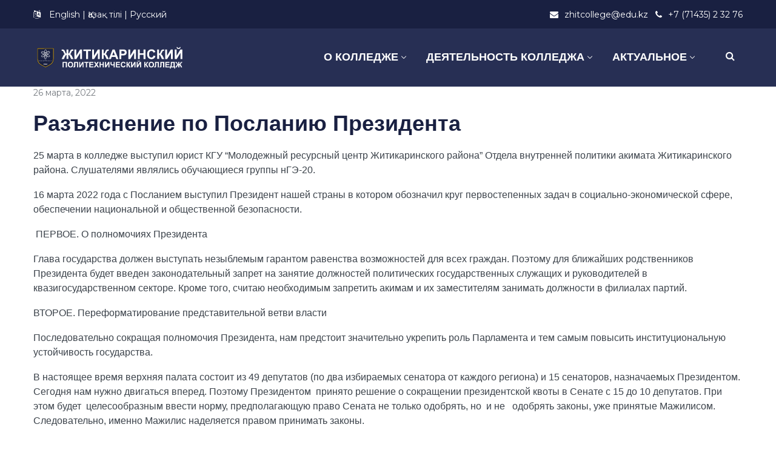

--- FILE ---
content_type: text/html; charset=UTF-8
request_url: https://zhitcollege.edu.kz/%D1%80%D0%B0%D0%B7%D1%8A%D1%8F%D1%81%D0%BD%D0%B5%D0%BD%D0%B8%D0%B5-%D0%BF%D0%BE-%D0%BF%D0%BE%D1%81%D0%BB%D0%B0%D0%BD%D0%B8%D1%8E-%D0%BF%D1%80%D0%B5%D0%B7%D0%B8%D0%B4%D0%B5%D0%BD%D1%82%D0%B0/
body_size: 22985
content:
<!DOCTYPE html>
<html lang="ru-RU">
<head>
    <meta http-equiv="Content-Type" content="text/html; charset=UTF-8">
    <meta name="viewport" content="width=device-width, initial-scale=1, maximum-scale=1">    <meta http-equiv="X-UA-Compatible" content="IE=Edge">
    <link rel="pingback" href="https://zhitcollege.edu.kz/xmlrpc.php">
    <title>Разъяснение по Посланию Президента &#8211; Житикаринский политехнический колледж</title>

        <script type="text/javascript">
            var custom_blog_css = "";
            if (document.getElementById("custom_blog_styles")) {
                document.getElementById("custom_blog_styles").innerHTML += custom_blog_css;
            } else if (custom_blog_css !== "") {
                document.head.innerHTML += '<style id="custom_blog_styles" type="text/css">'+custom_blog_css+'</style>';
            }
        </script>
                            <script>
                            /* You can add more configuration options to webfontloader by previously defining the WebFontConfig with your options */
                            if ( typeof WebFontConfig === "undefined" ) {
                                WebFontConfig = new Object();
                            }
                            WebFontConfig['google'] = {families: ['Montserrat:400']};

                            (function() {
                                var wf = document.createElement( 'script' );
                                wf.src = 'https://ajax.googleapis.com/ajax/libs/webfont/1.5.3/webfont.js';
                                wf.type = 'text/javascript';
                                wf.async = 'true';
                                var s = document.getElementsByTagName( 'script' )[0];
                                s.parentNode.insertBefore( wf, s );
                            })();
                        </script>
                        <meta name='robots' content='max-image-preview:large' />
<link rel='dns-prefetch' href='//s.w.org' />
<link rel="alternate" type="application/rss+xml" title="Житикаринский политехнический колледж &raquo; Лента" href="https://zhitcollege.edu.kz/feed/" />
<link rel="alternate" type="application/rss+xml" title="Житикаринский политехнический колледж &raquo; Лента комментариев" href="https://zhitcollege.edu.kz/comments/feed/" />
<link rel="alternate" type="application/rss+xml" title="Житикаринский политехнический колледж &raquo; Лента комментариев к &laquo;Разъяснение по Посланию Президента&raquo;" href="https://zhitcollege.edu.kz/%d1%80%d0%b0%d0%b7%d1%8a%d1%8f%d1%81%d0%bd%d0%b5%d0%bd%d0%b8%d0%b5-%d0%bf%d0%be-%d0%bf%d0%be%d1%81%d0%bb%d0%b0%d0%bd%d0%b8%d1%8e-%d0%bf%d1%80%d0%b5%d0%b7%d0%b8%d0%b4%d0%b5%d0%bd%d1%82%d0%b0/feed/" />
<meta property="og:title" content="Разъяснение по Посланию Президента"/><meta property="og:type" content="article"/><meta property="og:url" content="https://zhitcollege.edu.kz/%d1%80%d0%b0%d0%b7%d1%8a%d1%8f%d1%81%d0%bd%d0%b5%d0%bd%d0%b8%d0%b5-%d0%bf%d0%be-%d0%bf%d0%be%d1%81%d0%bb%d0%b0%d0%bd%d0%b8%d1%8e-%d0%bf%d1%80%d0%b5%d0%b7%d0%b8%d0%b4%d0%b5%d0%bd%d1%82%d0%b0/"/><meta property="og:site_name" content="Житикаринский политехнический колледж"/><meta property="og:image" content="https://zhitcollege.edu.kz/wp-content/uploads/2022/03/26-02-768x576.jpg"/>		<script type="text/javascript">
			window._wpemojiSettings = {"baseUrl":"https:\/\/s.w.org\/images\/core\/emoji\/13.1.0\/72x72\/","ext":".png","svgUrl":"https:\/\/s.w.org\/images\/core\/emoji\/13.1.0\/svg\/","svgExt":".svg","source":{"concatemoji":"https:\/\/zhitcollege.edu.kz\/wp-includes\/js\/wp-emoji-release.min.js?ver=5.8.12"}};
			!function(e,a,t){var n,r,o,i=a.createElement("canvas"),p=i.getContext&&i.getContext("2d");function s(e,t){var a=String.fromCharCode;p.clearRect(0,0,i.width,i.height),p.fillText(a.apply(this,e),0,0);e=i.toDataURL();return p.clearRect(0,0,i.width,i.height),p.fillText(a.apply(this,t),0,0),e===i.toDataURL()}function c(e){var t=a.createElement("script");t.src=e,t.defer=t.type="text/javascript",a.getElementsByTagName("head")[0].appendChild(t)}for(o=Array("flag","emoji"),t.supports={everything:!0,everythingExceptFlag:!0},r=0;r<o.length;r++)t.supports[o[r]]=function(e){if(!p||!p.fillText)return!1;switch(p.textBaseline="top",p.font="600 32px Arial",e){case"flag":return s([127987,65039,8205,9895,65039],[127987,65039,8203,9895,65039])?!1:!s([55356,56826,55356,56819],[55356,56826,8203,55356,56819])&&!s([55356,57332,56128,56423,56128,56418,56128,56421,56128,56430,56128,56423,56128,56447],[55356,57332,8203,56128,56423,8203,56128,56418,8203,56128,56421,8203,56128,56430,8203,56128,56423,8203,56128,56447]);case"emoji":return!s([10084,65039,8205,55357,56613],[10084,65039,8203,55357,56613])}return!1}(o[r]),t.supports.everything=t.supports.everything&&t.supports[o[r]],"flag"!==o[r]&&(t.supports.everythingExceptFlag=t.supports.everythingExceptFlag&&t.supports[o[r]]);t.supports.everythingExceptFlag=t.supports.everythingExceptFlag&&!t.supports.flag,t.DOMReady=!1,t.readyCallback=function(){t.DOMReady=!0},t.supports.everything||(n=function(){t.readyCallback()},a.addEventListener?(a.addEventListener("DOMContentLoaded",n,!1),e.addEventListener("load",n,!1)):(e.attachEvent("onload",n),a.attachEvent("onreadystatechange",function(){"complete"===a.readyState&&t.readyCallback()})),(n=t.source||{}).concatemoji?c(n.concatemoji):n.wpemoji&&n.twemoji&&(c(n.twemoji),c(n.wpemoji)))}(window,document,window._wpemojiSettings);
		</script>
		<style type="text/css">
img.wp-smiley,
img.emoji {
	display: inline !important;
	border: none !important;
	box-shadow: none !important;
	height: 1em !important;
	width: 1em !important;
	margin: 0 .07em !important;
	vertical-align: -0.1em !important;
	background: none !important;
	padding: 0 !important;
}
</style>
	<link rel='stylesheet' id='gtranslate-style-css'  href='https://zhitcollege.edu.kz/wp-content/plugins/gtranslate/gtranslate-style24.css?ver=5.8.12' type='text/css' media='all' />
<link rel='stylesheet' id='sby_styles-css'  href='https://zhitcollege.edu.kz/wp-content/plugins/feeds-for-youtube/css/sb-youtube.min.css?ver=1.4.4' type='text/css' media='all' />
<link rel='stylesheet' id='wp-block-library-css'  href='https://zhitcollege.edu.kz/wp-includes/css/dist/block-library/style.min.css?ver=5.8.12' type='text/css' media='all' />
<link rel='stylesheet' id='contact-form-7-css'  href='https://zhitcollege.edu.kz/wp-content/plugins/contact-form-7/includes/css/styles.css?ver=5.5.2' type='text/css' media='all' />
<link rel='stylesheet' id='ppv-public-css'  href='https://zhitcollege.edu.kz/wp-content/plugins/document-emberdder/dist/public.css?ver=1.8.2' type='text/css' media='all' />
<link rel='stylesheet' id='default_style-css'  href='https://zhitcollege.edu.kz/wp-content/themes/wizeedu/style.css?ver=5.8.12' type='text/css' media='all' />
<link rel='stylesheet' id='font_awesome-css'  href='https://zhitcollege.edu.kz/wp-content/themes/wizeedu/css/font-awesome.min.css?ver=5.8.12' type='text/css' media='all' />
<link rel='stylesheet' id='gt3_theme-css'  href='https://zhitcollege.edu.kz/wp-content/themes/wizeedu/css/theme.css?ver=5.8.12' type='text/css' media='all' />
<link rel='stylesheet' id='gt3_composer-css'  href='https://zhitcollege.edu.kz/wp-content/themes/wizeedu/css/base_composer.css?ver=5.8.12' type='text/css' media='all' />
<style id='gt3_composer-inline-css' type='text/css'>
/* Custom CSS */*{}body,.ecs-event-list .title{font-family:Arial, Helvetica, sans-serif;}body {background:#ffffff;font-size:16px;line-height:24px;font-weight:400;color: #3c434b;}body .lp-label.lp-label-preview,.single-lp_course .learn-press-course-results-progress .lp-course-progress-heading,.course-meta,.learn-press-content-item-only .navigation.post-navigation .nav-link .meta-nav,body #learn-press-course-curriculum .section-header,body .learn-press-tabs .learn-press-nav-tabs,body ul.learn-press-nav-tabs,body .learn-press-subtabs > li,body .learn-press-user-profile .learn-press-tabs > li,body .learn-press-user-profile .user-basic-info p a,.gt3_course_readmore a,.gt3_course_item .gt3_course_footer,.gt3_course_item .gt3_course_title,.gt3_course_price,.vc_row .vc_progress_bar .vc_single_bar .vc_label,.gt3-page-title.gt3-page-title_small_header h1,.gt3-page-title.gt3-page-title_small_header,.comment-reply-link,.comment_info,.recent_posts_content .listing_meta,.tagcloud a,.widget .calendar_wrap table thead,.widget .calendar_wrap table tfoot,.widget.widget_archive ul li,.widget.widget_categories ul li,.widget.widget_pages ul li,.widget.widget_meta ul li,.widget.widget_recent_comments ul li,.widget.widget_recent_entries ul li,.widget.widget_nav_menu ul li,.blog_post_preview.format-quote .post_media_info,.item-team-member .team-positions,.gt3_practice_list__filter,.isotope-filter,.gt3_course_filter,.single-member-page .team_info h5,.gt3_twitter,.ecs-event-list,.gt3_module_featured_posts .listing_meta,.blog_post_preview .listing_meta,.blog_post_preview .learn_more,.top_header,.main_footer > .top_footer,.main_footer > .copyright,.main_footer .widget-title,.tribe-events-loop .tribe-events-event-meta,.tribe_events .tribe-event-duration,.module_testimonial.type2 .testimonials_title,input[type="submit"],input[type="date"],input[type="email"],input[type="number"],input[type="password"],input[type="search"],input[type="tel"],input[type="text"],input[type="url"],select,textarea,.price_item .shortcode_button,.price_item .item_cost_wrapper h3,.gt3_image_box .gt3_icon_box__title h2,.gt3_image_box .gt3_icon_box__title h3,.gt3_image_box .gt3_icon_box__title h4,.gt3_image_box .gt3_icon_box__title h5,.gt3_image_box .gt3_icon_box__title h6,.gt3_icon_box__link .learn_more,.gt3_practice_list__title,.gt3_practice_list__title a,.gt3_practice_list__link,.wpb_heading.wpb_pie_chart_heading,body.wpb-js-composer .vc_row .vc_tta.vc_general.vc_tta-style-accordion_bordered .vc_tta-panel-title>a span,.stripe_item-title,.countdown-section .countdown-amount,.countdown-period,.icon-box_number,.gt3_module_button,body .lp-tab-sections .section-tab a, body .lp-tab-sections .section-tab span{font-family:Montserrat;}/* Custom Fonts */.learn-press-content-item-only .navigation.post-navigation .nav-link .post-title,h1, h1 span, h1 a,h2, h2 span, h2 a,h3, h3 span, h3 a,h4, h4 span, h4 a,h5, h5 span, h5 a,h6, h6 span, h6 a,.calendar_wrap tbody,.tagcloud a:hover,.vc_tta.vc_general .vc_tta-tab,.price_item-cost,.widget.widget_posts .recent_posts .post_title a{color: #192041;}.learn-press-content-item-only .navigation.post-navigation .nav-link .post-title,h1, h1 span, h1 a,h2, h2 span, h2 a,h3, h3 span, h3 a,h4, h4 span, h4 a,h5, h5 span, h5 a,h6, h6 span, h6 a,.strip_template .strip-item a span,.column1 .item_title a,.index_number,.price_item_btn a,.prev_next_links a b,.shortcode_tab_item_title,.widget.widget_posts .recent_posts li > .recent_posts_content .post_title a,.gt3_twitter .twitt_title{font-family: Arial, Helvetica, sans-serif;font-weight: 700}h1, h1 a, h1 span {font-size:36px;line-height:40px;}h2, h2 a, h2 span{font-size:30px;line-height:36px;}body.course-item-popup #learn-press-content-item .course-item-title{font-size:30px !important;line-height:36px !important;;}h3, h3 a, h3 span,.sidepanel .title,.gt3_module_blog:not(.items1) .blogpost_title,.gt3_module_blog:not(.items1) .blogpost_title a{font-size:24px;line-height:26px;}h4, h4 a, h4 span,.prev_next_links a b,body .course-curriculum ul.curriculum-sections .section-header .section-title{font-size:18px;line-height:24px;}h5, h5 a, h5 span {font-family:Montserrat;font-weight:400;font-size:16px;line-height:24px;}h6, h6 a, h6 span {font-family:Montserrat;font-weight:400;font-size:14px;line-height:24px;}.diagram_item .chart,.item_title a ,.contentarea ul,body .vc_pie_chart .vc_pie_chart_value{color:#192041;}.vc_row .vc_progress_bar:not(.vc_progress-bar-color-custom) .vc_single_bar .vc_label:not([style*="color"]) {color: #192041 !important;}/* Theme color */blockquote:before,a,#back_to_top:hover,.top_footer a:hover,.single-lp_course .course-landing-summary .course-price_container,body .learn-press-user-profile .user-basic-info p a,.widget.widget_archive ul li:hover:before,.widget.widget_categories ul li:hover:before,.widget.widget_pages ul li:hover:before,.widget.widget_meta ul li:hover:before,.widget.widget_recent_comments ul li:hover:before,.widget.widget_recent_entries ul li:hover:before,.widget.widget_nav_menu ul li:hover:before,.widget.widget_archive ul li:hover > a,.widget.widget_categories ul li:hover > a,.widget.widget_pages ul li:hover > a,.widget.widget_meta ul li:hover > a,.widget.widget_recent_comments ul li:hover > a,.widget.widget_recent_entries ul li:hover > a,.widget.widget_nav_menu ul li:hover > a,.top_footer .widget.widget_archive ul li > a:hover,.top_footer .widget.widget_categories ul li > a:hover,.top_footer .widget.widget_pages ul li > a:hover,.top_footer .widget.widget_meta ul li > a:hover,.top_footer .widget.widget_recent_comments ul li > a:hover,.top_footer .widget.widget_recent_entries ul li > a:hover,.top_footer .widget.widget_nav_menu ul li > a:hover,.calendar_wrap thead,.gt3_practice_list__image-holder i,.load_more_works:hover,.price_item .shortcode_button:hover,.price_item .shortcode_button.alt,.copyright a:hover,.module_team .team_title .team-positions,.tribe-events-month-event-title a,.module_testimonial.type2 .testimonials-text:before,input[type="submit"],button,.price_item .items_text ul li:before,.price_item.most_popular .item_cost_wrapper h3,.gt3_practice_list__title a:hover,.mc_form_inside #mc_signup_submit:hover,.pre_footer input[type="submit"]:hover,#learn-press-user-profile.lp-user-profile.guest input[type="submit"]:hover,#learn-press-user-profile.lp-user-profile.guest button:hover,body #learn-press-profile-nav .tabs > li ul li.active a,body #learn-press-profile-nav .tabs > li:hover:not(.active) > a,body #learn-press-profile-nav .tabs > li ul li:hover a{color: #a22531;}body #learn-press-course-curriculum .course-item.viewable:before,body .lp-label.lp-label-preview,body .lp-course-progress .lp-progress-bar .lp-progress-value,body .learn-press-tabs .learn-press-nav-tabs .learn-press-nav-tab.active a,body ul.learn-press-nav-tabs .course-nav.active a,body .learn-press-user-profile .user-basic-info p a:hover,body .learn-press-user-profile .learn-press-tabs > li.current > a,body .learn-press-user-profile .learn-press-subtabs > li.current > span,.gt3_course_top_info_bar .learn-press-search-course-form:before,.gt3_course_item .gt3_course_price > .gt3_course_price_triangle:before,.gt3_course_item .gt3_course_price,.pagerblock li a:hover,.pagerblock li a:focus,.learn-press-pagination .page-numbers li a:hover,.learn-press-pagination .page-numbers li a:focus,.price_item .item_cost_wrapper .bg-color,.main_menu_container .menu_item_line,.gt3_practice_list__link:before,.load_more_works,.content-container .vc_progress_bar .vc_single_bar .vc_bar,input[type="submit"]:hover,button:hover,input[type="submit"]:hover,.mc_form_inside #mc_signup_submit,.pre_footer input[type="submit"],#learn-press-user-profile.lp-user-profile.guest input[type="submit"],#learn-press-user-profile.lp-user-profile.guest button,body #learn-press-profile-nav .tabs > li.active > a,body .lp-tab-sections .section-tab.active span,body .lp-list-table thead tr th{background-color: #a22531;}body #course-curriculum-popup #popup-main #popup-header,body.course-item-popup #course-item-content-header,.nivo-directionNav .nivo-prevNav,.nivo-directionNav .nivo-nextNav,.widget_search .search_form:before,.calendar_wrap caption,.widget .calendar_wrap table td#today:before,.price_item .shortcode_button,.price_item .shortcode_button.alt:hover,body .vc_tta.vc_general .vc_tta-tab.vc_active>a,body .vc_tta.vc_tta-tabs .vc_tta-panel.vc_active .vc_tta-panel-heading .vc_tta-panel-title>a,.vc_row .vc_toggle_icon{background: #a22531;}.gt3_module_button a,#back_to_top{border-color: #a22531;background: #a22531;}input[type="submit"],.gt3_submit_wrapper:hover > i{color:#a22531;}body #course-curriculum-popup #popup-main #popup-header,body.course-item-popup #course-item-content-header,body #learn-press-course-curriculum .section-header .meta .collapse:before,body .learn-press-user-profile .user-basic-info p a,.gt3_course_item .gt3_course_price:after,.nivo-directionNav .nivo-prevNav:hover:after,.nivo-directionNav .nivo-nextNav:hover:after,ul.pagerblock li a,ul.pagerblock li span,.learn-press-pagination ul.page-numbers li a,.learn-press-pagination ul.page-numbers li span,.price_item .shortcode_button,.load_more_works,body.wpb-js-composer .vc_row .vc_tta.vc_tta-style-accordion_alternative .vc_tta-controls-icon.vc_tta-controls-icon-plus::before,body.wpb-js-composer .vc_row .vc_tta.vc_tta-style-accordion_alternative .vc_tta-controls-icon.vc_tta-controls-icon-plus::after,body.wpb-js-composer .vc_row .vc_tta.vc_tta-style-accordion_alternative .vc_tta-controls-icon.vc_tta-controls-icon-chevron::before,body.wpb-js-composer .vc_row .vc_tta.vc_tta-style-accordion_alternative .vc_tta-controls-icon.vc_tta-controls-icon-triangle::before,body.wpb-js-composer .vc_row .vc_tta.vc_tta-accordion.vc_tta-style-accordion_solid .vc_tta-controls-icon:before,body.wpb-js-composer .vc_row .vc_tta.vc_tta-accordion.vc_tta-style-accordion_solid .vc_tta-controls-icon:after,body.wpb-js-composer .vc_row .vc_tta.vc_tta-accordion.vc_tta-style-accordion_bordered .vc_tta-controls-icon:before,body.wpb-js-composer .vc_row .vc_tta.vc_tta-accordion.vc_tta-style-accordion_bordered .vc_tta-controls-icon:after,body.wpb-js-composer .vc_row .vc_toggle_accordion_alternative .vc_toggle_icon:before,body.wpb-js-composer .vc_row .vc_toggle_accordion_alternative .vc_toggle_icon:after,body.wpb-js-composer .vc_row .vc_toggle_accordion_solid .vc_toggle_icon:before,body.wpb-js-composer .vc_row .vc_toggle_accordion_solid .vc_toggle_icon:after,body.wpb-js-composer .vc_row .vc_toggle_accordion_bordered .vc_toggle_icon:before,body.wpb-js-composer .vc_row .vc_toggle_accordion_bordered .vc_toggle_icon:after,input[type="submit"],button,body #learn-press-profile-nav .tabs > li:hover:not(.active) > a,body #learn-press-profile-nav .tabs > li ul li:hover a{border-color: #a22531;}.gt3_module_button a:hover {border-color: #a22531;}.isotope-filter a:hover,.isotope-filter a.active,.gt3_practice_list__filter a:hover, .gt3_practice_list__filter a.active,.gt3_course_filter a:hover,.gt3_course_filter a.active{border-bottom-color: #a22531;}.gt3_module_button a:hover,.gt3_module_button a:hover .gt3_btn_icon.fa {color: #a22531;}.widget_nav_menu .menu .menu-item:before,.gt3_icon_box__link a:before,.module_team .view_all_link:before,#tribe-events .tribe-events-button, #tribe-events .tribe-events-button:hover, #tribe_events_filters_wrapper input[type=submit], .tribe-events-button, .tribe-events-button.tribe-active:hover, .tribe-events-button.tribe-inactive, .tribe-events-button:hover, .tribe-events-calendar td.tribe-events-present div[id*=tribe-events-daynum-], .tribe-events-calendar td.tribe-events-present div[id*=tribe-events-daynum-]>a {background-color: #a22531;}.single-member-page .member-icon:hover,.widget_nav_menu .menu .menu-item:hover>a,.single-member-page .team-link:hover,.module_team .view_all_link {color: #a22531;}.module_team .view_all_link:after {border-color: #a22531;}.gt3_course_item .gt3_course_thumbnail:before{background-color: #272f54;}/* menu fonts */.main-menu>ul,.main-menu>div>ul{font-family:Arial, Helvetica, sans-serif;font-weight:700;line-height:20px;font-size:18px;}/* sub menu styles */.main-menu ul li ul,.main_header .header_search__inner .search_form,.mobile_menu_container{background-color: rgba(39,47,84,1) ;color: #ffffff ;}.main_header .header_search__inner .search_text::-webkit-input-placeholder{color: #ffffff !important;}.main_header .header_search__inner .search_text:-moz-placeholder{color: #ffffff !important;}.main_header .header_search__inner .search_text::-moz-placeholder{color: #ffffff !important;}.main_header .header_search__inner .search_text:-ms-input-placeholder{color: #ffffff !important;}.main_header .header_search .header_search__inner:after,.main-menu > ul > li > ul:before{border-bottom-color: rgba(39,47,84,1) ;}/* blog */.listing_meta a,.post_share > a,.like_count,.likes_block .icon,ul.pagerblock li a,ul.pagerblock li span,.learn-press-pagination ul.page-numbers li a,.learn-press-pagination ul.page-numbers li span,.gt3_module_featured_posts .listing_meta,.gt3_module_featured_posts .listing_meta a,.recent_posts .listing_meta a:hover,.comment-reply-link:hover{color: #3c434b;}.listing_meta a:hover,.blogpost_title a:hover,.post_share:hover > a:before,.gt3_module_featured_posts .listing_meta a:hover,.recent_posts .listing_meta a,.widget.widget_posts .recent_posts li > .recent_posts_content .post_title a:hover{color: #a22531;}.blogpost_title i {color: #a22531;}.learn_more:hover,.module_team .view_all_link:hover {color: #192041;}.module_team .view_all_link:hover:before {background-color: #192041;}.module_team .view_all_link:hover:after {border-color: #192041;}.learn_more span,.gt3_module_title .carousel_arrows a:hover span,.prev_next_links a span i {background: #a22531;}.learn_more span:before,.gt3_module_title .carousel_arrows a:hover span:before,.prev_next_links a span i:before {border-color: #a22531;}.learn_more:hover span,.gt3_module_title .carousel_arrows a span {background: #192041;}.learn_more:hover span:before,.gt3_module_title .carousel_arrows a span:before {border-color: #192041;}.likes_block:hover .icon,.likes_block.already_liked .icon,.isotope-filter a:hover,.isotope-filter a.active,.gt3_course_filter a:hover,.gt3_course_filter a.active{color: #a22531;}.post_media_info,.gt3_course_filter a,.gt3_practice_list__filter,.isotope-filter {color: #192041;}.post_media_info:before{background: #192041;}ul.pagerblock li a.current,ul.pagerblock li span,.learn-press-pagination ul.page-numbers li a.current,.learn-press-pagination ul.page-numbers li span{background: #a22531;}.gt3_module_title .external_link .learn_more {line-height:24px;}.blog_type1 .blog_post_preview:before {background: #192041;}body .learn-press-user-profile .learn-press-tabs > li,body .learn-press-tabs .learn-press-nav-tabs .learn-press-nav-tab,.post_share > a:before,.share_wrap a span {font-size:16px;}ol.commentlist:after {background:#ffffff;}h3#reply-title a,.comment_author_says a:hover,.prev_next_links a:hover b,.dropcap,.gt3_custom_text a,.gt3_custom_button i {color: #a22531;}h3#reply-title a:hover,.comment_author_says,.comment_author_says a,.prev_next_links a b {color: #192041;}.main_wrapper ol > li:before,.main-menu>ul>li:hover>a>span,.main-menu>ul>li:hover>a:after,.main-menu ul li ul .menu-item a:hover,.main-menu ul li ul .menu-item.current-menu-item > a,.main-menu ul li.menu-item.current-menu-ancestor > a,.main-menu ul li.menu-item.current-menu-item > a,body.wpb-js-composer .vc_row .vc_tta.vc_tta-accordion.vc_tta-style-classic .vc_tta-controls-icon,.main_wrapper ul li:before,.learn-press-content-item-summary .course-lesson-description ul li:before,.content-item-summary .course-lesson-description ul li:before,.main_footer ul li:before,.gt3_twitter a{color: #f3b600;}body.wpb-js-composer .vc_row .vc_tta.vc_tta-accordion.vc_tta-style-accordion_bordered .vc_tta-controls-icon:not(.vc_tta-controls-icon-chevron):before,body.wpb-js-composer .vc_row .vc_tta.vc_tta-accordion.vc_tta-style-accordion_bordered .vc_tta-controls-icon:not(.vc_tta-controls-icon-chevron):after{border-color: #f3b600;}.stripe_item-divider,.icon-box_number {background-color: #f3b600;}::-moz-selection{background: #a22531;}::selection{background: #a22531;}.sticky_header .logo_container > a,.sticky_header .logo_container > a > img{max-height: 90px !important;}.main_header .sticky_header .header_search{height: 100px !important;}.module_team .team_cover,#tribe-bar-form .tribe-bar-submit input[type=submit],.tribe-events-calendar thead th, #tribe-events-content .tribe-events-calendar .tribe-events-future.tribe-events-has-events div[id*="tribe-events-daynum-"], #tribe-events-content .tribe-events-calendar .tribe-events-future.tribe-events-has-events div[id*="tribe-events-daynum-"] a,.gt3_practice_list__overlay:before,.stripe_item:after,.packery-item .packery_overlay {background-color: #272f54;}#tribe-events-content .tribe-events-tooltip h4, #tribe_events_filters_wrapper .tribe_events_slider_val, .single-tribe_events a.tribe-events-gcal, .single-tribe_events a.tribe-events-ical,.tribe_events .tribe-event-duration {color: #272f54;}input::-webkit-input-placeholder,textarea::-webkit-input-placeholder {color: #192041;}input:-moz-placeholder,textarea:-moz-placeholder { /* Firefox 18- */color: #192041;}input::-moz-placeholder,textarea::-moz-placeholder {/* Firefox 19+ */color: #192041;}input:-ms-input-placeholder,textarea:-ms-input-placeholder {color: #192041;}.top_footer .widget-title,.top_footer .widget.widget_posts .recent_posts li > .recent_posts_content .post_title a,.top_footer .widget.widget_archive ul li > a,.top_footer .widget.widget_categories ul li > a,.top_footer .widget.widget_pages ul li > a,.top_footer .widget.widget_meta ul li > a,.top_footer .widget.widget_recent_comments ul li > a,.top_footer .widget.widget_recent_entries ul li > a,.top_footer strong{color: #fafafa ;}.top_footer{color: #9299a4;}.main_footer .copyright{color: #ffffff;}.toggle-inner, .toggle-inner:before, .toggle-inner:after{background-color:#ffffff;}/* Custom Css */.white h3 {color: white;}
</style>
<link rel='stylesheet' id='gt3_responsive-css'  href='https://zhitcollege.edu.kz/wp-content/themes/wizeedu/css/responsive.css?ver=5.8.12' type='text/css' media='all' />
<link rel='stylesheet' id='rt-team-css-css'  href='https://zhitcollege.edu.kz/wp-content/plugins/tlp-team/assets/css/tlpteam.css?ver=4.3.8' type='text/css' media='all' />
<!--[if lt IE 9]>
<link rel='stylesheet' id='vc_lte_ie9-css'  href='https://zhitcollege.edu.kz/wp-content/plugins/js_composer/assets/css/vc_lte_ie9.min.css?ver=6.0.2' type='text/css' media='screen' />
<![endif]-->
<link rel='stylesheet' id='tablepress-default-css'  href='https://zhitcollege.edu.kz/wp-content/plugins/tablepress/css/default.min.css?ver=1.14' type='text/css' media='all' />
<link rel='stylesheet' id='msl-main-css'  href='https://zhitcollege.edu.kz/wp-content/plugins/master-slider/public/assets/css/masterslider.main.css?ver=3.7.10' type='text/css' media='all' />
<link rel='stylesheet' id='msl-custom-css'  href='https://zhitcollege.edu.kz/wp-content/uploads/master-slider/custom.css?ver=1.6' type='text/css' media='all' />
<!--n2css--><script type='text/javascript' src='https://zhitcollege.edu.kz/wp-includes/js/jquery/jquery.min.js?ver=3.6.0' id='jquery-core-js'></script>
<script type='text/javascript' src='https://zhitcollege.edu.kz/wp-includes/js/jquery/jquery-migrate.min.js?ver=3.3.2' id='jquery-migrate-js'></script>
<script type='text/javascript' src='https://zhitcollege.edu.kz/wp-content/plugins/document-emberdder/dist/public.js?ver=1.8.2' id='ppv-public-js'></script>
<script type='text/javascript' src='https://zhitcollege.edu.kz/wp-content/themes/wizeedu/js/waypoint.js?ver=5.8.12' id='gt3_waypoint_js-js'></script>
<link rel="https://api.w.org/" href="https://zhitcollege.edu.kz/wp-json/" /><link rel="alternate" type="application/json" href="https://zhitcollege.edu.kz/wp-json/wp/v2/posts/5339" /><link rel="EditURI" type="application/rsd+xml" title="RSD" href="https://zhitcollege.edu.kz/xmlrpc.php?rsd" />
<link rel="wlwmanifest" type="application/wlwmanifest+xml" href="https://zhitcollege.edu.kz/wp-includes/wlwmanifest.xml" /> 
<meta name="generator" content="WordPress 5.8.12" />
<link rel="canonical" href="https://zhitcollege.edu.kz/%d1%80%d0%b0%d0%b7%d1%8a%d1%8f%d1%81%d0%bd%d0%b5%d0%bd%d0%b8%d0%b5-%d0%bf%d0%be-%d0%bf%d0%be%d1%81%d0%bb%d0%b0%d0%bd%d0%b8%d1%8e-%d0%bf%d1%80%d0%b5%d0%b7%d0%b8%d0%b4%d0%b5%d0%bd%d1%82%d0%b0/" />
<link rel='shortlink' href='https://zhitcollege.edu.kz/?p=5339' />
<link rel="alternate" type="application/json+oembed" href="https://zhitcollege.edu.kz/wp-json/oembed/1.0/embed?url=https%3A%2F%2Fzhitcollege.edu.kz%2F%25d1%2580%25d0%25b0%25d0%25b7%25d1%258a%25d1%258f%25d1%2581%25d0%25bd%25d0%25b5%25d0%25bd%25d0%25b8%25d0%25b5-%25d0%25bf%25d0%25be-%25d0%25bf%25d0%25be%25d1%2581%25d0%25bb%25d0%25b0%25d0%25bd%25d0%25b8%25d1%258e-%25d0%25bf%25d1%2580%25d0%25b5%25d0%25b7%25d0%25b8%25d0%25b4%25d0%25b5%25d0%25bd%25d1%2582%25d0%25b0%2F" />
<link rel="alternate" type="text/xml+oembed" href="https://zhitcollege.edu.kz/wp-json/oembed/1.0/embed?url=https%3A%2F%2Fzhitcollege.edu.kz%2F%25d1%2580%25d0%25b0%25d0%25b7%25d1%258a%25d1%258f%25d1%2581%25d0%25bd%25d0%25b5%25d0%25bd%25d0%25b8%25d0%25b5-%25d0%25bf%25d0%25be-%25d0%25bf%25d0%25be%25d1%2581%25d0%25bb%25d0%25b0%25d0%25bd%25d0%25b8%25d1%258e-%25d0%25bf%25d1%2580%25d0%25b5%25d0%25b7%25d0%25b8%25d0%25b4%25d0%25b5%25d0%25bd%25d1%2582%25d0%25b0%2F&#038;format=xml" />
<script>var ms_grabbing_curosr = 'https://zhitcollege.edu.kz/wp-content/plugins/master-slider/public/assets/css/common/grabbing.cur', ms_grab_curosr = 'https://zhitcollege.edu.kz/wp-content/plugins/master-slider/public/assets/css/common/grab.cur';</script>
<meta name="generator" content="MasterSlider 3.7.10 - Responsive Touch Image Slider | avt.li/msf" />
<style type="text/css">.recentcomments a{display:inline !important;padding:0 !important;margin:0 !important;}</style><meta name="generator" content="Powered by WPBakery Page Builder - drag and drop page builder for WordPress."/>
<meta name="generator" content="Powered by Slider Revolution 6.5.8 - responsive, Mobile-Friendly Slider Plugin for WordPress with comfortable drag and drop interface." />
<link rel="icon" href="https://zhitcollege.edu.kz/wp-content/uploads/2021/10/cropped-Житикаринский-колледж-32x32.png" sizes="32x32" />
<link rel="icon" href="https://zhitcollege.edu.kz/wp-content/uploads/2021/10/cropped-Житикаринский-колледж-192x192.png" sizes="192x192" />
<link rel="apple-touch-icon" href="https://zhitcollege.edu.kz/wp-content/uploads/2021/10/cropped-Житикаринский-колледж-180x180.png" />
<meta name="msapplication-TileImage" content="https://zhitcollege.edu.kz/wp-content/uploads/2021/10/cropped-Житикаринский-колледж-270x270.png" />
<script type="text/javascript">function setREVStartSize(e){
			//window.requestAnimationFrame(function() {				 
				window.RSIW = window.RSIW===undefined ? window.innerWidth : window.RSIW;	
				window.RSIH = window.RSIH===undefined ? window.innerHeight : window.RSIH;	
				try {								
					var pw = document.getElementById(e.c).parentNode.offsetWidth,
						newh;
					pw = pw===0 || isNaN(pw) ? window.RSIW : pw;
					e.tabw = e.tabw===undefined ? 0 : parseInt(e.tabw);
					e.thumbw = e.thumbw===undefined ? 0 : parseInt(e.thumbw);
					e.tabh = e.tabh===undefined ? 0 : parseInt(e.tabh);
					e.thumbh = e.thumbh===undefined ? 0 : parseInt(e.thumbh);
					e.tabhide = e.tabhide===undefined ? 0 : parseInt(e.tabhide);
					e.thumbhide = e.thumbhide===undefined ? 0 : parseInt(e.thumbhide);
					e.mh = e.mh===undefined || e.mh=="" || e.mh==="auto" ? 0 : parseInt(e.mh,0);		
					if(e.layout==="fullscreen" || e.l==="fullscreen") 						
						newh = Math.max(e.mh,window.RSIH);					
					else{					
						e.gw = Array.isArray(e.gw) ? e.gw : [e.gw];
						for (var i in e.rl) if (e.gw[i]===undefined || e.gw[i]===0) e.gw[i] = e.gw[i-1];					
						e.gh = e.el===undefined || e.el==="" || (Array.isArray(e.el) && e.el.length==0)? e.gh : e.el;
						e.gh = Array.isArray(e.gh) ? e.gh : [e.gh];
						for (var i in e.rl) if (e.gh[i]===undefined || e.gh[i]===0) e.gh[i] = e.gh[i-1];
											
						var nl = new Array(e.rl.length),
							ix = 0,						
							sl;					
						e.tabw = e.tabhide>=pw ? 0 : e.tabw;
						e.thumbw = e.thumbhide>=pw ? 0 : e.thumbw;
						e.tabh = e.tabhide>=pw ? 0 : e.tabh;
						e.thumbh = e.thumbhide>=pw ? 0 : e.thumbh;					
						for (var i in e.rl) nl[i] = e.rl[i]<window.RSIW ? 0 : e.rl[i];
						sl = nl[0];									
						for (var i in nl) if (sl>nl[i] && nl[i]>0) { sl = nl[i]; ix=i;}															
						var m = pw>(e.gw[ix]+e.tabw+e.thumbw) ? 1 : (pw-(e.tabw+e.thumbw)) / (e.gw[ix]);					
						newh =  (e.gh[ix] * m) + (e.tabh + e.thumbh);
					}
					var el = document.getElementById(e.c);
					if (el!==null && el) el.style.height = newh+"px";					
					el = document.getElementById(e.c+"_wrapper");
					if (el!==null && el) {
						el.style.height = newh+"px";
						el.style.display = "block";
					}
				} catch(e){
					console.log("Failure at Presize of Slider:" + e)
				}					   
			//});
		  };</script>
<style type="text/css" title="dynamic-css" class="options-output">.gt3-footer{padding-top:70;padding-right:0;padding-bottom:70;padding-left:0;}</style><script async src="https://pagead2.googlesyndication.com/pagead/js/adsbygoogle.js?client=ca-pub-9559486953441643" crossorigin="anonymous"></script><noscript><style type="text/css"> .wpb_animate_when_almost_visible { opacity: 1; }</style></noscript>	
	
<script>
	
	// Функция для установки cookie
function setCookie(name, value, days) {
    var expires = "";
    if (days) {
        var date = new Date();
        date.setTime(date.getTime() + (days*24*60*60*1000));
        expires = "; expires=" + date.toUTCString();
    }
    document.cookie = name + "=" + (value || "")  + expires + "; path=/";
}

// Функция для получения cookie
function getCookie(name) {
    var nameEQ = name + "=";
    var ca = document.cookie.split(';');
    for(var i=0;i < ca.length;i++) {
        var c = ca[i];
        while (c.charAt(0)==' ') c = c.substring(1,c.length);
        if (c.indexOf(nameEQ) == 0) return c.substring(nameEQ.length,c.length);
    }
    return null;
}
	
window.addEventListener("load", function() {
	var firstLanguage = getCookie('firstlang');
    if (!firstLanguage) {
		setCookie('firstlang', 1, 365);
        var translateButton = document.querySelector('a[title="Қазақ тілі"]');
		if (translateButton) {
			translateButton.click();
		}
    }
});
</script>





</head>

<body class="post-template-default single single-post postid-5339 single-format-standard _masterslider _ms_version_3.7.10 wpb-js-composer js-comp-ver-6.0.2 vc_responsive" data-theme-color="#a22531">
    <header class='main_header' style="background-color: rgba(39,47,84,1);color: #ffffff;"><div class='top_header_wrapper' style="background-color: rgba(25,32,65,1);color: #ffffff;"><div class='container'><div class='top_header'><div class='top_header_left header_bar'><div class='wrapper'><p><i class="fa fa-language" style="padding-right: 10px;"></i> <a href="#" onclick="doGTranslate('ru|en');return false;" title="English" class="glink nturl notranslate">English </a><a>|</a> <a href="#" onclick="doGTranslate('ru|kk');return false;" title="Қазақ тілі" class="glink nturl notranslate">Қазақ тілі</a><a> | </a> <a href="#" onclick="doGTranslate('ru|ru');return false;" title="Русский" class="glink nturl notranslate">Русский</a> <style>
#goog-gt-tt {display:none !important;}
.goog-te-banner-frame {display:none !important;}
.goog-te-menu-value:hover {text-decoration:none !important;}
.goog-text-highlight {background-color:transparent !important;box-shadow:none !important;}
body {top:0 !important;}
#google_translate_element2 {display:none!important;}
</style></p>
<div id="google_translate_element2"> </div>
<p><script>
function googleTranslateElementInit2() {new google.translate.TranslateElement({pageLanguage: 'ru',autoDisplay: false}, 'google_translate_element2');}
</script><script src="//translate.google.com/translate_a/element.js?cb=googleTranslateElementInit2"></script> <script>
function GTranslateGetCurrentLang() {var keyValue = document['cookie'].match('(^|;) ?googtrans=([^;]*)(;|$)');return keyValue ? keyValue[2].split('/')[2] : null;}
function GTranslateFireEvent(element,event){try{if(document.createEventObject){var evt=document.createEventObject();element.fireEvent('on'+event,evt)}else{var evt=document.createEvent('HTMLEvents');evt.initEvent(event,true,true);element.dispatchEvent(evt)}}catch(e){}}
function doGTranslate(lang_pair){if(lang_pair.value)lang_pair=lang_pair.value;if(lang_pair=='')return;var lang=lang_pair.split('|')[1];if(GTranslateGetCurrentLang() == null && lang == lang_pair.split('|')[0])return;if(typeof ga!='undefined'){ga('send', 'event', 'GTranslate', lang, location.hostname+location.pathname+location.search);}else{if(typeof _gaq!='undefined')_gaq.push(['_trackEvent', 'GTranslate', lang, location.hostname+location.pathname+location.search]);}var teCombo;var sel=document.getElementsByTagName('select');for(var i=0;i<sel.length;i++)if(sel[i].className.indexOf('goog-te-combo')!=-1){teCombo=sel[i];break;}if(document.getElementById('google_translate_element2')==null||document.getElementById('google_translate_element2').innerHTML.length==0||teCombo.length==0||teCombo.innerHTML.length==0){setTimeout(function(){doGTranslate(lang_pair)},500)}else{teCombo.value=lang;GTranslateFireEvent(teCombo,'change');GTranslateFireEvent(teCombo,'change')}}
</script></p></div></div><div class='top_header_right header_bar'><div class='wrapper'><p><i class="fa fa-envelope" style="padding-right: 10px;"></i>zhitcollege@edu.kz   <i class="fa fa-phone" style="padding-right: 10px;"></i><a href="#">+7 (71435) 2 32 76</a></p></div></div></div></div></div><div class='bottom_header_wrapper'><div class='container'><div class='bottom_header empty_center_side' style="height:96px;"><div class='Leftalignside header_side'><div class='header_side_container'><div class='logo_container'><a href='https://zhitcollege.edu.kz/' style="max-height:86.4px;"><img class="default_logo" src="https://zhitcollege.edu.kz/wp-content/uploads/2021/10/Житикаринский-колледж-v2.svg" alt="logo" style="height:45px;max-height:86.4px;"></a></div></div></div><div class='Centeralignside header_side'></div><div class='Rightalignside header_side'><div class='header_side_container'><nav class='main-menu main_menu_container'><ul id="menu-%d0%bd%d0%be%d0%b2%d0%be%d0%b5-%d0%bc%d0%b5%d0%bd%d1%8e" class="menu"><li id="menu-item-6024" class="menu-item menu-item-type-custom menu-item-object-custom menu-item-has-children menu-item-6024"><a href="#"><span>О КОЛЛЕДЖЕ</span></a>
<ul class="sub-menu">
	<li id="menu-item-6212" class="menu-item menu-item-type-post_type menu-item-object-page menu-item-6212"><a href="https://zhitcollege.edu.kz/%d0%b8%d1%81%d1%82%d0%be%d1%80%d0%b8%d1%8f-%d0%ba%d0%be%d0%bb%d0%bb%d0%b5%d0%b4%d0%b6%d0%b0/"><span>История колледжа</span></a></li>
	<li id="menu-item-5057" class="menu-item menu-item-type-post_type menu-item-object-page menu-item-5057"><a href="https://zhitcollege.edu.kz/news/"><span>Новости</span></a></li>
	<li id="menu-item-6216" class="menu-item menu-item-type-post_type menu-item-object-page menu-item-6216"><a href="https://zhitcollege.edu.kz/%d0%bc%d0%b8%d1%81%d1%81%d0%b8%d1%8f-%d0%b2%d0%b8%d0%b4%d0%b5%d0%bd%d0%b8%d0%b5-%d1%81%d1%82%d1%80%d0%b0%d1%82%d0%b5%d0%b3%d0%b8%d1%8f/"><span>Миссия Видение Стратегия</span></a></li>
	<li id="menu-item-6228" class="menu-item menu-item-type-post_type menu-item-object-page menu-item-6228"><a href="https://zhitcollege.edu.kz/%d1%83%d1%81%d1%82%d0%b0%d0%b2/"><span>Устав</span></a></li>
	<li id="menu-item-15587" class="menu-item menu-item-type-post_type menu-item-object-page menu-item-15587"><a href="https://zhitcollege.edu.kz/%d0%bc%d0%b5%d0%bc%d0%be%d1%80%d0%b0%d0%bd%d0%b4%d1%83%d0%bc/"><span>МЕМОРАНДУМ</span></a></li>
	<li id="menu-item-6238" class="menu-item menu-item-type-post_type menu-item-object-page menu-item-6238"><a href="https://zhitcollege.edu.kz/%d0%bb%d0%b8%d1%86%d0%b5%d0%bd%d0%b7%d0%b8%d0%b8/"><span>Лицензии</span></a></li>
	<li id="menu-item-6249" class="menu-item menu-item-type-post_type menu-item-object-page menu-item-6249"><a href="https://zhitcollege.edu.kz/%d0%b0%d1%82%d1%82%d0%b5%d1%81%d1%82%d0%b0%d1%86%d0%b8%d1%8f/"><span>Аттестация</span></a></li>
	<li id="menu-item-5030" class="menu-item menu-item-type-post_type menu-item-object-page menu-item-5030"><a href="https://zhitcollege.edu.kz/administration/"><span>Администрация</span></a></li>
	<li id="menu-item-5054" class="menu-item menu-item-type-post_type menu-item-object-page menu-item-5054"><a href="https://zhitcollege.edu.kz/contacts/"><span>Контакты</span></a></li>
	<li id="menu-item-10072" class="menu-item menu-item-type-post_type menu-item-object-page menu-item-10072"><a href="https://zhitcollege.edu.kz/%d1%81%d0%b0%d0%bc%d0%be%d0%b0%d0%bd%d0%b0%d0%bb%d0%b8%d0%b7-%d0%b4%d0%b5%d1%8f%d1%82%d0%b5%d0%bb%d1%8c%d0%bd%d0%be%d1%81%d1%82%d0%b8-%d0%ba%d0%be%d0%bb%d0%bb%d0%b5%d0%b4%d0%b6%d0%b0/"><span>Самоанализ деятельности колледжа</span></a></li>
</ul>
</li>
<li id="menu-item-6031" class="menu-item menu-item-type-custom menu-item-object-custom menu-item-has-children menu-item-6031"><a href="#"><span>ДЕЯТЕЛЬНОСТЬ КОЛЛЕДЖА</span></a>
<ul class="sub-menu">
	<li id="menu-item-14274" class="menu-item menu-item-type-post_type menu-item-object-page menu-item-14274"><a href="https://zhitcollege.edu.kz/%d0%b3%d0%be%d0%b4-%d1%80%d0%b0%d0%b1%d0%be%d1%87%d0%b8%d1%85-%d0%bf%d1%80%d0%be%d1%84%d0%b5%d1%81%d1%81%d0%b8%d0%b9/"><span>Год рабочих профессий</span></a></li>
	<li id="menu-item-6030" class="menu-item menu-item-type-post_type menu-item-object-page menu-item-6030"><a href="https://zhitcollege.edu.kz/%d1%81%d1%82%d1%80%d0%b0%d1%82%d0%b5%d0%b3%d0%b8%d1%87%d0%b5%d1%81%d0%ba%d0%b8%d0%b9-%d0%bf%d0%bb%d0%b0%d0%bd-%d0%bd%d0%b0-2017-2023-%d0%b3%d0%be%d0%b4%d1%8b/"><span>Стратегический план</span></a></li>
	<li id="menu-item-6034" class="menu-item menu-item-type-post_type menu-item-object-page menu-item-6034"><a href="https://zhitcollege.edu.kz/%d0%bf%d0%bb%d0%b0%d0%bd-%d1%80%d0%b0%d0%b1%d0%be%d1%82%d1%8b/"><span>Комплексный план</span></a></li>
	<li id="menu-item-6190" class="menu-item menu-item-type-post_type menu-item-object-page menu-item-6190"><a href="https://zhitcollege.edu.kz/%d0%b2%d0%bd%d1%83%d1%82%d1%80%d0%b8%d0%ba%d0%be%d0%bb%d0%bb%d0%b5%d0%b4%d0%b6%d0%bd%d1%8b%d0%b9-%d0%ba%d0%be%d0%bd%d1%82%d1%80%d0%be%d0%bb%d1%8c/"><span>Внутриколледжный контроль</span></a></li>
	<li id="menu-item-10593" class="menu-item menu-item-type-post_type menu-item-object-page menu-item-10593"><a href="https://zhitcollege.edu.kz/%d0%bf%d0%be%d0%bf%d0%b5%d1%87%d0%b8%d1%82%d0%b5%d0%bb%d1%8c%d1%81%d0%ba%d0%b8%d0%b9-%d1%81%d0%be%d0%b2%d0%b5%d1%82/"><span>Попечительский совет</span></a></li>
	<li id="menu-item-6037" class="menu-item menu-item-type-post_type menu-item-object-page menu-item-6037"><a href="https://zhitcollege.edu.kz/%d0%bf%d0%b5%d0%b4%d0%b0%d0%b3%d0%be%d0%b3%d0%b8%d1%87%d0%b5%d1%81%d0%ba%d0%b8%d0%b9-%d1%81%d0%be%d0%b2%d0%b5%d1%82/"><span>Педагогический совет</span></a></li>
	<li id="menu-item-6040" class="menu-item menu-item-type-post_type menu-item-object-page menu-item-6040"><a href="https://zhitcollege.edu.kz/%d1%83%d1%87%d0%b5%d0%b1%d0%bd%d0%b0%d1%8f-%d1%80%d0%b0%d0%b1%d0%be%d1%82%d0%b0/"><span>Учебная работа</span></a></li>
	<li id="menu-item-6208" class="menu-item menu-item-type-post_type menu-item-object-page menu-item-6208"><a href="https://zhitcollege.edu.kz/%d1%83%d1%87%d0%b5%d0%b1%d0%bd%d0%be-%d0%bf%d1%80%d0%be%d0%b8%d0%b7%d0%b2%d0%be%d0%b4%d1%81%d1%82%d0%b2%d0%b5%d0%bd%d0%bd%d0%b0%d1%8f-%d1%80%d0%b0%d0%b1%d0%be%d1%82%d0%b0/"><span>Учебно-производственная работа</span></a></li>
	<li id="menu-item-6586" class="menu-item menu-item-type-post_type menu-item-object-page menu-item-6586"><a href="https://zhitcollege.edu.kz/%d1%83%d1%87%d0%b5%d0%b1%d0%bd%d0%be-%d0%bc%d0%b5%d1%82%d0%be%d0%b4%d0%b8%d1%87%d0%b5%d1%81%d0%ba%d0%b0%d1%8f-%d1%80%d0%b0%d0%b1%d0%be%d1%82%d0%b0/"><span>Учебно-методическая работа</span></a></li>
	<li id="menu-item-6114" class="menu-item menu-item-type-custom menu-item-object-custom menu-item-has-children menu-item-6114"><a href="#"><span>Воспитательная работа</span></a>
	<ul class="sub-menu">
		<li id="menu-item-11238" class="menu-item menu-item-type-post_type menu-item-object-page menu-item-11238"><a href="https://zhitcollege.edu.kz/%d0%b4%d0%be%d1%81%d0%ba%d0%b0-%d0%bf%d0%be%d1%87%d0%b5%d1%82%d0%b0/"><span>Доска почета</span></a></li>
		<li id="menu-item-6117" class="menu-item menu-item-type-post_type menu-item-object-page menu-item-6117"><a href="https://zhitcollege.edu.kz/%d0%bf%d1%81%d0%b8%d1%85%d0%be%d0%bb%d0%be%d0%b3%d0%b8%d1%87%d0%b5%d1%81%d0%ba%d0%b0%d1%8f-%d1%81%d0%bb%d1%83%d0%b6%d0%b1%d0%b0/"><span>Психолого-педагогическая служба</span></a></li>
		<li id="menu-item-6123" class="menu-item menu-item-type-post_type menu-item-object-page menu-item-6123"><a href="https://zhitcollege.edu.kz/%d0%bf%d1%80%d0%be%d1%84%d0%b8%d0%bb%d0%b0%d0%ba%d1%82%d0%b8%d0%ba%d0%b0-%d0%bf%d1%80%d0%b0%d0%b2%d0%be%d0%bd%d0%b0%d1%80%d1%83%d1%88%d0%b5%d0%bd%d0%b8%d0%b9/"><span>Профилактика правонарушений</span></a></li>
		<li id="menu-item-6126" class="menu-item menu-item-type-post_type menu-item-object-page menu-item-6126"><a href="https://zhitcollege.edu.kz/%d0%b2%d0%bd%d0%b5%d1%83%d1%80%d0%be%d1%87%d0%bd%d0%b0%d1%8f-%d0%b4%d0%b5%d1%8f%d1%82%d0%b5%d0%bb%d1%8c%d0%bd%d0%be%d1%81%d1%82%d1%8c/"><span>Внеурочная деятельность</span></a></li>
		<li id="menu-item-6135" class="menu-item menu-item-type-post_type menu-item-object-page menu-item-6135"><a href="https://zhitcollege.edu.kz/%d0%bf%d1%80%d0%be%d1%84%d0%be%d1%80%d0%b8%d0%b5%d0%bd%d1%82%d0%b0%d1%86%d0%b8%d0%be%d0%bd%d0%bd%d0%b0%d1%8f-%d1%80%d0%b0%d0%b1%d0%be%d1%82%d0%b0/"><span>Профориентационная работа</span></a></li>
		<li id="menu-item-6138" class="menu-item menu-item-type-post_type menu-item-object-page menu-item-6138"><a href="https://zhitcollege.edu.kz/%d0%bf%d1%80%d0%b0%d0%b2%d0%be%d0%b2%d0%be%d0%b9-%d0%b2%d1%81%d0%b5%d0%be%d0%b1%d1%83%d1%87/"><span>Правовой всеобуч</span></a></li>
		<li id="menu-item-10091" class="menu-item menu-item-type-post_type menu-item-object-page menu-item-10091"><a href="https://zhitcollege.edu.kz/%d0%ba%d0%b0%d0%b1%d0%b8%d0%bd%d0%b5%d1%82-%d0%b7%d0%b4%d0%be%d1%80%d0%be%d0%b2%d1%8c%d1%8f/"><span>Кабинет здоровья</span></a></li>
	</ul>
</li>
	<li id="menu-item-7184" class="menu-item menu-item-type-taxonomy menu-item-object-category menu-item-7184"><a href="https://zhitcollege.edu.kz/category/sport/"><span>Спорт</span></a></li>
	<li id="menu-item-17264" class="menu-item menu-item-type-post_type menu-item-object-page menu-item-17264"><a href="https://zhitcollege.edu.kz/%d0%bd%d0%b0%d1%88%d0%b8-%d1%80%d0%b5%d0%ba%d0%be%d1%80%d0%b4%d1%8b-%d0%bd%d0%be%d1%8f%d0%b1%d1%80%d1%8c-2025/"><span>Наши рекорды — Ноябрь 2025</span></a></li>
	<li id="menu-item-8740" class="menu-item menu-item-type-post_type menu-item-object-page menu-item-8740"><a href="https://zhitcollege.edu.kz/%d1%82%d0%b0%d1%80%d0%b8%d1%84%d0%b8%d0%ba%d0%b0%d1%86%d0%b8%d1%8f/"><span>Тарификация</span></a></li>
	<li id="menu-item-8875" class="menu-item menu-item-type-post_type menu-item-object-page menu-item-8875"><a href="https://zhitcollege.edu.kz/%d0%b1%d1%8e%d0%b4%d0%b6%d0%b5%d1%82-2/"><span>Бюджет</span></a></li>
</ul>
</li>
<li id="menu-item-5053" class="menu-item menu-item-type-custom menu-item-object-custom menu-item-has-children menu-item-5053"><a href="#"><span>АКТУАЛЬНОЕ</span></a>
<ul class="sub-menu">
	<li id="menu-item-8513" class="menu-item menu-item-type-custom menu-item-object-custom menu-item-has-children menu-item-8513"><a href="#"><span>Государственные услуги</span></a>
	<ul class="sub-menu">
		<li id="menu-item-8517" class="menu-item menu-item-type-post_type menu-item-object-page menu-item-8517"><a href="https://zhitcollege.edu.kz/%d0%bf%d0%b5%d1%80%d0%b5%d1%87%d0%b5%d0%bd%d1%8c-%d0%be%d0%ba%d0%b0%d0%b7%d1%8b%d0%b2%d0%b0%d0%b5%d0%bc%d1%8b%d1%85-%d0%b3%d0%be%d1%81%d1%83%d0%b4%d0%b0%d1%80%d1%81%d1%82%d0%b2%d0%b5%d0%bd%d0%bd%d1%8b/"><span>Перечень оказываемых государственных услуг</span></a></li>
		<li id="menu-item-8522" class="menu-item menu-item-type-post_type menu-item-object-page menu-item-8522"><a href="https://zhitcollege.edu.kz/%d1%81%d0%bf%d0%b8%d1%81%d0%be%d0%ba-%d0%be%d1%82%d0%b2%d0%b5%d1%82%d1%81%d1%82%d0%b2%d0%b5%d0%bd%d0%bd%d1%8b%d1%85-%d1%81%d0%be%d1%82%d1%80%d1%83%d0%b4%d0%bd%d0%b8%d0%ba%d0%be%d0%b2/"><span>Список ответственных сотрудников</span></a></li>
		<li id="menu-item-11282" class="menu-item menu-item-type-post_type menu-item-object-page menu-item-11282"><a href="https://zhitcollege.edu.kz/%d0%b5%d0%b6%d0%b5%d0%b3%d0%be%d0%b4%d0%bd%d1%8b%d0%b9-%d0%be%d1%82%d1%87%d0%b5%d1%82-%d0%b3%d0%be%d1%81%d1%83%d0%b4%d0%b0%d1%80%d1%81%d1%82%d0%b2%d0%b5%d0%bd%d0%bd%d1%8b%d1%85-%d1%83%d1%81%d0%bb/"><span>Ежегодный отчет государственных услуг</span></a></li>
		<li id="menu-item-14718" class="menu-item menu-item-type-post_type menu-item-object-page menu-item-14718"><a href="https://zhitcollege.edu.kz/%d1%81%d1%82%d1%83%d0%b4%d0%b5%d0%bd%d1%87%d0%b5%d1%81%d0%ba%d0%be%d0%b5-%d0%be%d0%b1%d1%89%d0%b5%d0%b6%d0%b8%d1%82%d0%b8%d0%b5/"><span>Студенческое общежитие</span></a></li>
	</ul>
</li>
	<li id="menu-item-15590" class="menu-item menu-item-type-post_type menu-item-object-page menu-item-15590"><a href="https://zhitcollege.edu.kz/%d0%ba%d0%b0%d1%80%d1%82%d0%be%d0%b3%d1%80%d0%b0%d0%bc%d0%bc%d0%b0-%d0%ba%d0%be%d1%80%d1%80%d1%83%d0%bf%d1%86%d0%b8%d0%b8/"><span>Картограмма коррупции</span></a></li>
	<li id="menu-item-8270" class="menu-item menu-item-type-post_type menu-item-object-page menu-item-8270"><a href="https://zhitcollege.edu.kz/%d0%bf%d1%80%d0%be%d1%82%d0%b8%d0%b2%d0%be%d0%b4%d0%b5%d0%b9%d1%81%d1%82%d0%b2%d0%b8%d0%b5-%d0%ba%d0%be%d1%80%d1%80%d1%83%d0%bf%d1%86%d0%b8%d0%b8-%d0%ba%d0%be%d0%bc%d0%bf%d0%bb%d0%b0%d0%b5%d0%bd/"><span>Противодействие коррупции – Комплаенс служба</span></a></li>
	<li id="menu-item-11011" class="menu-item menu-item-type-post_type menu-item-object-page menu-item-11011"><a href="https://zhitcollege.edu.kz/%d0%b4%d0%b5%d1%8f%d1%82%d0%b5%d0%bb%d1%8c%d0%bd%d0%be%d1%81%d1%82%d1%8c-%d0%ba%d0%be%d0%bc%d0%bf%d0%bb%d0%b0%d0%b5%d0%bd%d1%81-%d1%81%d0%bb%d1%83%d0%b6%d0%b1%d1%8b/"><span>Деятельность Комплаенс службы</span></a></li>
	<li id="menu-item-16327" class="menu-item menu-item-type-custom menu-item-object-custom menu-item-has-children menu-item-16327"><a href="#"><span>Адал Азамат</span></a>
	<ul class="sub-menu">
		<li id="menu-item-12232" class="menu-item menu-item-type-post_type menu-item-object-page menu-item-12232"><a href="https://zhitcollege.edu.kz/%d0%b4%d0%be%d0%ba%d1%83%d0%bc%d0%b5%d0%bd%d1%82%d0%b0%d1%86%d0%b8%d1%8f-%d0%b0%d0%b4%d0%b0%d0%bb-%d0%b0%d0%b7%d0%b0%d0%bc%d0%b0%d1%82/"><span>Документация Адал Азамат</span></a></li>
		<li id="menu-item-12231" class="menu-item menu-item-type-post_type menu-item-object-page menu-item-12231"><a href="https://zhitcollege.edu.kz/%d0%bc%d0%b5%d1%80%d0%be%d0%bf%d1%80%d0%b8%d1%8f%d1%82%d0%b8%d1%8f-%d0%b0%d0%b4%d0%b0%d0%bb-%d0%b0%d0%b7%d0%b0%d0%bc%d0%b0%d1%82/"><span>Мероприятия Адал Азамат</span></a></li>
	</ul>
</li>
	<li id="menu-item-8285" class="menu-item menu-item-type-post_type menu-item-object-page menu-item-8285"><a href="https://zhitcollege.edu.kz/adal-zhurek/"><span>Антикоррупционный кружок &#8220;Адал жүрек&#8221;</span></a></li>
	<li id="menu-item-8353" class="menu-item menu-item-type-post_type menu-item-object-page menu-item-8353"><a href="https://zhitcollege.edu.kz/%d0%bf%d1%80%d0%be%d0%b5%d0%ba%d1%82-%d1%81%d0%b5%d1%80%d1%96%d0%ba%d1%82%d1%96%d1%81%d1%82%d1%96%d0%ba-%d0%b0%d0%bb%d0%b0%d2%a3%d1%8b/"><span>Проект «Серіктістік алаңы»</span></a></li>
	<li id="menu-item-8382" class="menu-item menu-item-type-post_type menu-item-object-page menu-item-8382"><a href="https://zhitcollege.edu.kz/%d0%be%d0%b1%d0%bb%d0%b0%d1%81%d1%82%d0%bd%d0%be%d0%b9-%d0%bf%d1%80%d0%be%d0%b5%d0%ba%d1%82-%d2%af%d0%bd%d0%b4%d0%b5%d1%81%d1%82%d1%96%d0%ba/"><span>Областной проект «Үндестік»</span></a></li>
	<li id="menu-item-8420" class="menu-item menu-item-type-post_type menu-item-object-page menu-item-8420"><a href="https://zhitcollege.edu.kz/%d1%80%d0%b5%d0%ba%d0%be%d0%bc%d0%b5%d0%bd%d0%b4%d0%b0%d1%86%d0%b8%d0%b8-%d0%bf%d0%be-%d0%bf%d1%80%d0%be%d1%84%d0%b8%d0%bb%d0%b0%d0%ba%d1%82%d0%b8%d0%ba%d0%b5-%d0%b8%d0%bd%d1%84%d0%be%d1%80%d0%bc/"><span>Рекомендации по профилактике информационной безопасности</span></a></li>
	<li id="menu-item-9307" class="menu-item menu-item-type-post_type menu-item-object-page menu-item-9307"><a href="https://zhitcollege.edu.kz/%d0%bf%d1%80%d0%b0%d0%b2%d0%b8%d0%bb%d0%b0-%d0%bf%d0%be%d0%b6%d0%b0%d1%80%d0%bd%d0%be%d0%b9-%d0%b1%d0%b5%d0%b7%d0%be%d0%bf%d0%b0%d1%81%d0%bd%d0%be%d1%81%d1%82%d0%b8/"><span>Правила пожарной безопасности</span></a></li>
	<li id="menu-item-6141" class="menu-item menu-item-type-post_type menu-item-object-page menu-item-6141"><a href="https://zhitcollege.edu.kz/%d1%81%d1%82%d1%83%d0%b4%d0%b5%d0%bd%d1%87%d0%b5%d1%81%d0%ba%d0%be%d0%b5-%d0%be%d0%b1%d1%89%d0%b5%d0%b6%d0%b8%d1%82%d0%b8%d0%b5/"><span>Студенческое общежитие</span></a></li>
</ul>
</li>
</ul></nav><div class="mobile-navigation-toggle"><div class="toggle-box"><div class="toggle-inner"></div></div></div><div class='bottom_header_right header_bar'><div class='wrapper'><p><div class="header_search" style="height:96px;"><div class="header_search__container"><div class="header_search__icon"><i></i></div><div class="header_search__inner"><form name="search_form" method="get" action="https://zhitcollege.edu.kz/" class="search_form">
    <input class="search_text" type="text" name="s" placeholder="Поиск..." value="">
    <input class="search_submit" type="submit" value="Поиск">
</form></div></div></div></p></div></div></div></div></div></div><div class='mobile_menu_container'><div class='container'><nav class='main-menu'><ul id="menu-%d0%bd%d0%be%d0%b2%d0%be%d0%b5-%d0%bc%d0%b5%d0%bd%d1%8e-1" class="menu"><li class="menu-item menu-item-type-custom menu-item-object-custom menu-item-has-children menu-item-6024"><a href="#"><span>О КОЛЛЕДЖЕ</span></a>
<ul class="sub-menu">
	<li class="menu-item menu-item-type-post_type menu-item-object-page menu-item-6212"><a href="https://zhitcollege.edu.kz/%d0%b8%d1%81%d1%82%d0%be%d1%80%d0%b8%d1%8f-%d0%ba%d0%be%d0%bb%d0%bb%d0%b5%d0%b4%d0%b6%d0%b0/"><span>История колледжа</span></a></li>
	<li class="menu-item menu-item-type-post_type menu-item-object-page menu-item-5057"><a href="https://zhitcollege.edu.kz/news/"><span>Новости</span></a></li>
	<li class="menu-item menu-item-type-post_type menu-item-object-page menu-item-6216"><a href="https://zhitcollege.edu.kz/%d0%bc%d0%b8%d1%81%d1%81%d0%b8%d1%8f-%d0%b2%d0%b8%d0%b4%d0%b5%d0%bd%d0%b8%d0%b5-%d1%81%d1%82%d1%80%d0%b0%d1%82%d0%b5%d0%b3%d0%b8%d1%8f/"><span>Миссия Видение Стратегия</span></a></li>
	<li class="menu-item menu-item-type-post_type menu-item-object-page menu-item-6228"><a href="https://zhitcollege.edu.kz/%d1%83%d1%81%d1%82%d0%b0%d0%b2/"><span>Устав</span></a></li>
	<li class="menu-item menu-item-type-post_type menu-item-object-page menu-item-15587"><a href="https://zhitcollege.edu.kz/%d0%bc%d0%b5%d0%bc%d0%be%d1%80%d0%b0%d0%bd%d0%b4%d1%83%d0%bc/"><span>МЕМОРАНДУМ</span></a></li>
	<li class="menu-item menu-item-type-post_type menu-item-object-page menu-item-6238"><a href="https://zhitcollege.edu.kz/%d0%bb%d0%b8%d1%86%d0%b5%d0%bd%d0%b7%d0%b8%d0%b8/"><span>Лицензии</span></a></li>
	<li class="menu-item menu-item-type-post_type menu-item-object-page menu-item-6249"><a href="https://zhitcollege.edu.kz/%d0%b0%d1%82%d1%82%d0%b5%d1%81%d1%82%d0%b0%d1%86%d0%b8%d1%8f/"><span>Аттестация</span></a></li>
	<li class="menu-item menu-item-type-post_type menu-item-object-page menu-item-5030"><a href="https://zhitcollege.edu.kz/administration/"><span>Администрация</span></a></li>
	<li class="menu-item menu-item-type-post_type menu-item-object-page menu-item-5054"><a href="https://zhitcollege.edu.kz/contacts/"><span>Контакты</span></a></li>
	<li class="menu-item menu-item-type-post_type menu-item-object-page menu-item-10072"><a href="https://zhitcollege.edu.kz/%d1%81%d0%b0%d0%bc%d0%be%d0%b0%d0%bd%d0%b0%d0%bb%d0%b8%d0%b7-%d0%b4%d0%b5%d1%8f%d1%82%d0%b5%d0%bb%d1%8c%d0%bd%d0%be%d1%81%d1%82%d0%b8-%d0%ba%d0%be%d0%bb%d0%bb%d0%b5%d0%b4%d0%b6%d0%b0/"><span>Самоанализ деятельности колледжа</span></a></li>
</ul>
</li>
<li class="menu-item menu-item-type-custom menu-item-object-custom menu-item-has-children menu-item-6031"><a href="#"><span>ДЕЯТЕЛЬНОСТЬ КОЛЛЕДЖА</span></a>
<ul class="sub-menu">
	<li class="menu-item menu-item-type-post_type menu-item-object-page menu-item-14274"><a href="https://zhitcollege.edu.kz/%d0%b3%d0%be%d0%b4-%d1%80%d0%b0%d0%b1%d0%be%d1%87%d0%b8%d1%85-%d0%bf%d1%80%d0%be%d1%84%d0%b5%d1%81%d1%81%d0%b8%d0%b9/"><span>Год рабочих профессий</span></a></li>
	<li class="menu-item menu-item-type-post_type menu-item-object-page menu-item-6030"><a href="https://zhitcollege.edu.kz/%d1%81%d1%82%d1%80%d0%b0%d1%82%d0%b5%d0%b3%d0%b8%d1%87%d0%b5%d1%81%d0%ba%d0%b8%d0%b9-%d0%bf%d0%bb%d0%b0%d0%bd-%d0%bd%d0%b0-2017-2023-%d0%b3%d0%be%d0%b4%d1%8b/"><span>Стратегический план</span></a></li>
	<li class="menu-item menu-item-type-post_type menu-item-object-page menu-item-6034"><a href="https://zhitcollege.edu.kz/%d0%bf%d0%bb%d0%b0%d0%bd-%d1%80%d0%b0%d0%b1%d0%be%d1%82%d1%8b/"><span>Комплексный план</span></a></li>
	<li class="menu-item menu-item-type-post_type menu-item-object-page menu-item-6190"><a href="https://zhitcollege.edu.kz/%d0%b2%d0%bd%d1%83%d1%82%d1%80%d0%b8%d0%ba%d0%be%d0%bb%d0%bb%d0%b5%d0%b4%d0%b6%d0%bd%d1%8b%d0%b9-%d0%ba%d0%be%d0%bd%d1%82%d1%80%d0%be%d0%bb%d1%8c/"><span>Внутриколледжный контроль</span></a></li>
	<li class="menu-item menu-item-type-post_type menu-item-object-page menu-item-10593"><a href="https://zhitcollege.edu.kz/%d0%bf%d0%be%d0%bf%d0%b5%d1%87%d0%b8%d1%82%d0%b5%d0%bb%d1%8c%d1%81%d0%ba%d0%b8%d0%b9-%d1%81%d0%be%d0%b2%d0%b5%d1%82/"><span>Попечительский совет</span></a></li>
	<li class="menu-item menu-item-type-post_type menu-item-object-page menu-item-6037"><a href="https://zhitcollege.edu.kz/%d0%bf%d0%b5%d0%b4%d0%b0%d0%b3%d0%be%d0%b3%d0%b8%d1%87%d0%b5%d1%81%d0%ba%d0%b8%d0%b9-%d1%81%d0%be%d0%b2%d0%b5%d1%82/"><span>Педагогический совет</span></a></li>
	<li class="menu-item menu-item-type-post_type menu-item-object-page menu-item-6040"><a href="https://zhitcollege.edu.kz/%d1%83%d1%87%d0%b5%d0%b1%d0%bd%d0%b0%d1%8f-%d1%80%d0%b0%d0%b1%d0%be%d1%82%d0%b0/"><span>Учебная работа</span></a></li>
	<li class="menu-item menu-item-type-post_type menu-item-object-page menu-item-6208"><a href="https://zhitcollege.edu.kz/%d1%83%d1%87%d0%b5%d0%b1%d0%bd%d0%be-%d0%bf%d1%80%d0%be%d0%b8%d0%b7%d0%b2%d0%be%d0%b4%d1%81%d1%82%d0%b2%d0%b5%d0%bd%d0%bd%d0%b0%d1%8f-%d1%80%d0%b0%d0%b1%d0%be%d1%82%d0%b0/"><span>Учебно-производственная работа</span></a></li>
	<li class="menu-item menu-item-type-post_type menu-item-object-page menu-item-6586"><a href="https://zhitcollege.edu.kz/%d1%83%d1%87%d0%b5%d0%b1%d0%bd%d0%be-%d0%bc%d0%b5%d1%82%d0%be%d0%b4%d0%b8%d1%87%d0%b5%d1%81%d0%ba%d0%b0%d1%8f-%d1%80%d0%b0%d0%b1%d0%be%d1%82%d0%b0/"><span>Учебно-методическая работа</span></a></li>
	<li class="menu-item menu-item-type-custom menu-item-object-custom menu-item-has-children menu-item-6114"><a href="#"><span>Воспитательная работа</span></a>
	<ul class="sub-menu">
		<li class="menu-item menu-item-type-post_type menu-item-object-page menu-item-11238"><a href="https://zhitcollege.edu.kz/%d0%b4%d0%be%d1%81%d0%ba%d0%b0-%d0%bf%d0%be%d1%87%d0%b5%d1%82%d0%b0/"><span>Доска почета</span></a></li>
		<li class="menu-item menu-item-type-post_type menu-item-object-page menu-item-6117"><a href="https://zhitcollege.edu.kz/%d0%bf%d1%81%d0%b8%d1%85%d0%be%d0%bb%d0%be%d0%b3%d0%b8%d1%87%d0%b5%d1%81%d0%ba%d0%b0%d1%8f-%d1%81%d0%bb%d1%83%d0%b6%d0%b1%d0%b0/"><span>Психолого-педагогическая служба</span></a></li>
		<li class="menu-item menu-item-type-post_type menu-item-object-page menu-item-6123"><a href="https://zhitcollege.edu.kz/%d0%bf%d1%80%d0%be%d1%84%d0%b8%d0%bb%d0%b0%d0%ba%d1%82%d0%b8%d0%ba%d0%b0-%d0%bf%d1%80%d0%b0%d0%b2%d0%be%d0%bd%d0%b0%d1%80%d1%83%d1%88%d0%b5%d0%bd%d0%b8%d0%b9/"><span>Профилактика правонарушений</span></a></li>
		<li class="menu-item menu-item-type-post_type menu-item-object-page menu-item-6126"><a href="https://zhitcollege.edu.kz/%d0%b2%d0%bd%d0%b5%d1%83%d1%80%d0%be%d1%87%d0%bd%d0%b0%d1%8f-%d0%b4%d0%b5%d1%8f%d1%82%d0%b5%d0%bb%d1%8c%d0%bd%d0%be%d1%81%d1%82%d1%8c/"><span>Внеурочная деятельность</span></a></li>
		<li class="menu-item menu-item-type-post_type menu-item-object-page menu-item-6135"><a href="https://zhitcollege.edu.kz/%d0%bf%d1%80%d0%be%d1%84%d0%be%d1%80%d0%b8%d0%b5%d0%bd%d1%82%d0%b0%d1%86%d0%b8%d0%be%d0%bd%d0%bd%d0%b0%d1%8f-%d1%80%d0%b0%d0%b1%d0%be%d1%82%d0%b0/"><span>Профориентационная работа</span></a></li>
		<li class="menu-item menu-item-type-post_type menu-item-object-page menu-item-6138"><a href="https://zhitcollege.edu.kz/%d0%bf%d1%80%d0%b0%d0%b2%d0%be%d0%b2%d0%be%d0%b9-%d0%b2%d1%81%d0%b5%d0%be%d0%b1%d1%83%d1%87/"><span>Правовой всеобуч</span></a></li>
		<li class="menu-item menu-item-type-post_type menu-item-object-page menu-item-10091"><a href="https://zhitcollege.edu.kz/%d0%ba%d0%b0%d0%b1%d0%b8%d0%bd%d0%b5%d1%82-%d0%b7%d0%b4%d0%be%d1%80%d0%be%d0%b2%d1%8c%d1%8f/"><span>Кабинет здоровья</span></a></li>
	</ul>
</li>
	<li class="menu-item menu-item-type-taxonomy menu-item-object-category menu-item-7184"><a href="https://zhitcollege.edu.kz/category/sport/"><span>Спорт</span></a></li>
	<li class="menu-item menu-item-type-post_type menu-item-object-page menu-item-17264"><a href="https://zhitcollege.edu.kz/%d0%bd%d0%b0%d1%88%d0%b8-%d1%80%d0%b5%d0%ba%d0%be%d1%80%d0%b4%d1%8b-%d0%bd%d0%be%d1%8f%d0%b1%d1%80%d1%8c-2025/"><span>Наши рекорды — Ноябрь 2025</span></a></li>
	<li class="menu-item menu-item-type-post_type menu-item-object-page menu-item-8740"><a href="https://zhitcollege.edu.kz/%d1%82%d0%b0%d1%80%d0%b8%d1%84%d0%b8%d0%ba%d0%b0%d1%86%d0%b8%d1%8f/"><span>Тарификация</span></a></li>
	<li class="menu-item menu-item-type-post_type menu-item-object-page menu-item-8875"><a href="https://zhitcollege.edu.kz/%d0%b1%d1%8e%d0%b4%d0%b6%d0%b5%d1%82-2/"><span>Бюджет</span></a></li>
</ul>
</li>
<li class="menu-item menu-item-type-custom menu-item-object-custom menu-item-has-children menu-item-5053"><a href="#"><span>АКТУАЛЬНОЕ</span></a>
<ul class="sub-menu">
	<li class="menu-item menu-item-type-custom menu-item-object-custom menu-item-has-children menu-item-8513"><a href="#"><span>Государственные услуги</span></a>
	<ul class="sub-menu">
		<li class="menu-item menu-item-type-post_type menu-item-object-page menu-item-8517"><a href="https://zhitcollege.edu.kz/%d0%bf%d0%b5%d1%80%d0%b5%d1%87%d0%b5%d0%bd%d1%8c-%d0%be%d0%ba%d0%b0%d0%b7%d1%8b%d0%b2%d0%b0%d0%b5%d0%bc%d1%8b%d1%85-%d0%b3%d0%be%d1%81%d1%83%d0%b4%d0%b0%d1%80%d1%81%d1%82%d0%b2%d0%b5%d0%bd%d0%bd%d1%8b/"><span>Перечень оказываемых государственных услуг</span></a></li>
		<li class="menu-item menu-item-type-post_type menu-item-object-page menu-item-8522"><a href="https://zhitcollege.edu.kz/%d1%81%d0%bf%d0%b8%d1%81%d0%be%d0%ba-%d0%be%d1%82%d0%b2%d0%b5%d1%82%d1%81%d1%82%d0%b2%d0%b5%d0%bd%d0%bd%d1%8b%d1%85-%d1%81%d0%be%d1%82%d1%80%d1%83%d0%b4%d0%bd%d0%b8%d0%ba%d0%be%d0%b2/"><span>Список ответственных сотрудников</span></a></li>
		<li class="menu-item menu-item-type-post_type menu-item-object-page menu-item-11282"><a href="https://zhitcollege.edu.kz/%d0%b5%d0%b6%d0%b5%d0%b3%d0%be%d0%b4%d0%bd%d1%8b%d0%b9-%d0%be%d1%82%d1%87%d0%b5%d1%82-%d0%b3%d0%be%d1%81%d1%83%d0%b4%d0%b0%d1%80%d1%81%d1%82%d0%b2%d0%b5%d0%bd%d0%bd%d1%8b%d1%85-%d1%83%d1%81%d0%bb/"><span>Ежегодный отчет государственных услуг</span></a></li>
		<li class="menu-item menu-item-type-post_type menu-item-object-page menu-item-14718"><a href="https://zhitcollege.edu.kz/%d1%81%d1%82%d1%83%d0%b4%d0%b5%d0%bd%d1%87%d0%b5%d1%81%d0%ba%d0%be%d0%b5-%d0%be%d0%b1%d1%89%d0%b5%d0%b6%d0%b8%d1%82%d0%b8%d0%b5/"><span>Студенческое общежитие</span></a></li>
	</ul>
</li>
	<li class="menu-item menu-item-type-post_type menu-item-object-page menu-item-15590"><a href="https://zhitcollege.edu.kz/%d0%ba%d0%b0%d1%80%d1%82%d0%be%d0%b3%d1%80%d0%b0%d0%bc%d0%bc%d0%b0-%d0%ba%d0%be%d1%80%d1%80%d1%83%d0%bf%d1%86%d0%b8%d0%b8/"><span>Картограмма коррупции</span></a></li>
	<li class="menu-item menu-item-type-post_type menu-item-object-page menu-item-8270"><a href="https://zhitcollege.edu.kz/%d0%bf%d1%80%d0%be%d1%82%d0%b8%d0%b2%d0%be%d0%b4%d0%b5%d0%b9%d1%81%d1%82%d0%b2%d0%b8%d0%b5-%d0%ba%d0%be%d1%80%d1%80%d1%83%d0%bf%d1%86%d0%b8%d0%b8-%d0%ba%d0%be%d0%bc%d0%bf%d0%bb%d0%b0%d0%b5%d0%bd/"><span>Противодействие коррупции – Комплаенс служба</span></a></li>
	<li class="menu-item menu-item-type-post_type menu-item-object-page menu-item-11011"><a href="https://zhitcollege.edu.kz/%d0%b4%d0%b5%d1%8f%d1%82%d0%b5%d0%bb%d1%8c%d0%bd%d0%be%d1%81%d1%82%d1%8c-%d0%ba%d0%be%d0%bc%d0%bf%d0%bb%d0%b0%d0%b5%d0%bd%d1%81-%d1%81%d0%bb%d1%83%d0%b6%d0%b1%d1%8b/"><span>Деятельность Комплаенс службы</span></a></li>
	<li class="menu-item menu-item-type-custom menu-item-object-custom menu-item-has-children menu-item-16327"><a href="#"><span>Адал Азамат</span></a>
	<ul class="sub-menu">
		<li class="menu-item menu-item-type-post_type menu-item-object-page menu-item-12232"><a href="https://zhitcollege.edu.kz/%d0%b4%d0%be%d0%ba%d1%83%d0%bc%d0%b5%d0%bd%d1%82%d0%b0%d1%86%d0%b8%d1%8f-%d0%b0%d0%b4%d0%b0%d0%bb-%d0%b0%d0%b7%d0%b0%d0%bc%d0%b0%d1%82/"><span>Документация Адал Азамат</span></a></li>
		<li class="menu-item menu-item-type-post_type menu-item-object-page menu-item-12231"><a href="https://zhitcollege.edu.kz/%d0%bc%d0%b5%d1%80%d0%be%d0%bf%d1%80%d0%b8%d1%8f%d1%82%d0%b8%d1%8f-%d0%b0%d0%b4%d0%b0%d0%bb-%d0%b0%d0%b7%d0%b0%d0%bc%d0%b0%d1%82/"><span>Мероприятия Адал Азамат</span></a></li>
	</ul>
</li>
	<li class="menu-item menu-item-type-post_type menu-item-object-page menu-item-8285"><a href="https://zhitcollege.edu.kz/adal-zhurek/"><span>Антикоррупционный кружок &#8220;Адал жүрек&#8221;</span></a></li>
	<li class="menu-item menu-item-type-post_type menu-item-object-page menu-item-8353"><a href="https://zhitcollege.edu.kz/%d0%bf%d1%80%d0%be%d0%b5%d0%ba%d1%82-%d1%81%d0%b5%d1%80%d1%96%d0%ba%d1%82%d1%96%d1%81%d1%82%d1%96%d0%ba-%d0%b0%d0%bb%d0%b0%d2%a3%d1%8b/"><span>Проект «Серіктістік алаңы»</span></a></li>
	<li class="menu-item menu-item-type-post_type menu-item-object-page menu-item-8382"><a href="https://zhitcollege.edu.kz/%d0%be%d0%b1%d0%bb%d0%b0%d1%81%d1%82%d0%bd%d0%be%d0%b9-%d0%bf%d1%80%d0%be%d0%b5%d0%ba%d1%82-%d2%af%d0%bd%d0%b4%d0%b5%d1%81%d1%82%d1%96%d0%ba/"><span>Областной проект «Үндестік»</span></a></li>
	<li class="menu-item menu-item-type-post_type menu-item-object-page menu-item-8420"><a href="https://zhitcollege.edu.kz/%d1%80%d0%b5%d0%ba%d0%be%d0%bc%d0%b5%d0%bd%d0%b4%d0%b0%d1%86%d0%b8%d0%b8-%d0%bf%d0%be-%d0%bf%d1%80%d0%be%d1%84%d0%b8%d0%bb%d0%b0%d0%ba%d1%82%d0%b8%d0%ba%d0%b5-%d0%b8%d0%bd%d1%84%d0%be%d1%80%d0%bc/"><span>Рекомендации по профилактике информационной безопасности</span></a></li>
	<li class="menu-item menu-item-type-post_type menu-item-object-page menu-item-9307"><a href="https://zhitcollege.edu.kz/%d0%bf%d1%80%d0%b0%d0%b2%d0%b8%d0%bb%d0%b0-%d0%bf%d0%be%d0%b6%d0%b0%d1%80%d0%bd%d0%be%d0%b9-%d0%b1%d0%b5%d0%b7%d0%be%d0%bf%d0%b0%d1%81%d0%bd%d0%be%d1%81%d1%82%d0%b8/"><span>Правила пожарной безопасности</span></a></li>
	<li class="menu-item menu-item-type-post_type menu-item-object-page menu-item-6141"><a href="https://zhitcollege.edu.kz/%d1%81%d1%82%d1%83%d0%b4%d0%b5%d0%bd%d1%87%d0%b5%d1%81%d0%ba%d0%be%d0%b5-%d0%be%d0%b1%d1%89%d0%b5%d0%b6%d0%b8%d1%82%d0%b8%d0%b5/"><span>Студенческое общежитие</span></a></li>
</ul>
</li>
</ul></nav></div></div></div><div class='sticky_header header_sticky_shadow' style="background-color: rgba(39,47,84,1);color: #ffffff;" data-sticky-type="classic"><div class='bottom_header_wrapper'><div class='container'><div class='bottom_header empty_center_side' style="height:100px;"><div class='Leftalignside header_side'><div class='header_side_container'><div class='logo_container'><a href='https://zhitcollege.edu.kz/' style="max-height:86.4px;"><img class="default_logo" src="https://zhitcollege.edu.kz/wp-content/uploads/2021/10/Житикаринский-колледж-v2.svg" alt="logo" style="height:45px;max-height:86.4px;"></a></div></div></div><div class='Centeralignside header_side'></div><div class='Rightalignside header_side'><div class='header_side_container'><nav class='main-menu main_menu_container'><ul id="menu-%d0%bd%d0%be%d0%b2%d0%be%d0%b5-%d0%bc%d0%b5%d0%bd%d1%8e-2" class="menu"><li class="menu-item menu-item-type-custom menu-item-object-custom menu-item-has-children menu-item-6024"><a href="#"><span>О КОЛЛЕДЖЕ</span></a>
<ul class="sub-menu">
	<li class="menu-item menu-item-type-post_type menu-item-object-page menu-item-6212"><a href="https://zhitcollege.edu.kz/%d0%b8%d1%81%d1%82%d0%be%d1%80%d0%b8%d1%8f-%d0%ba%d0%be%d0%bb%d0%bb%d0%b5%d0%b4%d0%b6%d0%b0/"><span>История колледжа</span></a></li>
	<li class="menu-item menu-item-type-post_type menu-item-object-page menu-item-5057"><a href="https://zhitcollege.edu.kz/news/"><span>Новости</span></a></li>
	<li class="menu-item menu-item-type-post_type menu-item-object-page menu-item-6216"><a href="https://zhitcollege.edu.kz/%d0%bc%d0%b8%d1%81%d1%81%d0%b8%d1%8f-%d0%b2%d0%b8%d0%b4%d0%b5%d0%bd%d0%b8%d0%b5-%d1%81%d1%82%d1%80%d0%b0%d1%82%d0%b5%d0%b3%d0%b8%d1%8f/"><span>Миссия Видение Стратегия</span></a></li>
	<li class="menu-item menu-item-type-post_type menu-item-object-page menu-item-6228"><a href="https://zhitcollege.edu.kz/%d1%83%d1%81%d1%82%d0%b0%d0%b2/"><span>Устав</span></a></li>
	<li class="menu-item menu-item-type-post_type menu-item-object-page menu-item-15587"><a href="https://zhitcollege.edu.kz/%d0%bc%d0%b5%d0%bc%d0%be%d1%80%d0%b0%d0%bd%d0%b4%d1%83%d0%bc/"><span>МЕМОРАНДУМ</span></a></li>
	<li class="menu-item menu-item-type-post_type menu-item-object-page menu-item-6238"><a href="https://zhitcollege.edu.kz/%d0%bb%d0%b8%d1%86%d0%b5%d0%bd%d0%b7%d0%b8%d0%b8/"><span>Лицензии</span></a></li>
	<li class="menu-item menu-item-type-post_type menu-item-object-page menu-item-6249"><a href="https://zhitcollege.edu.kz/%d0%b0%d1%82%d1%82%d0%b5%d1%81%d1%82%d0%b0%d1%86%d0%b8%d1%8f/"><span>Аттестация</span></a></li>
	<li class="menu-item menu-item-type-post_type menu-item-object-page menu-item-5030"><a href="https://zhitcollege.edu.kz/administration/"><span>Администрация</span></a></li>
	<li class="menu-item menu-item-type-post_type menu-item-object-page menu-item-5054"><a href="https://zhitcollege.edu.kz/contacts/"><span>Контакты</span></a></li>
	<li class="menu-item menu-item-type-post_type menu-item-object-page menu-item-10072"><a href="https://zhitcollege.edu.kz/%d1%81%d0%b0%d0%bc%d0%be%d0%b0%d0%bd%d0%b0%d0%bb%d0%b8%d0%b7-%d0%b4%d0%b5%d1%8f%d1%82%d0%b5%d0%bb%d1%8c%d0%bd%d0%be%d1%81%d1%82%d0%b8-%d0%ba%d0%be%d0%bb%d0%bb%d0%b5%d0%b4%d0%b6%d0%b0/"><span>Самоанализ деятельности колледжа</span></a></li>
</ul>
</li>
<li class="menu-item menu-item-type-custom menu-item-object-custom menu-item-has-children menu-item-6031"><a href="#"><span>ДЕЯТЕЛЬНОСТЬ КОЛЛЕДЖА</span></a>
<ul class="sub-menu">
	<li class="menu-item menu-item-type-post_type menu-item-object-page menu-item-14274"><a href="https://zhitcollege.edu.kz/%d0%b3%d0%be%d0%b4-%d1%80%d0%b0%d0%b1%d0%be%d1%87%d0%b8%d1%85-%d0%bf%d1%80%d0%be%d1%84%d0%b5%d1%81%d1%81%d0%b8%d0%b9/"><span>Год рабочих профессий</span></a></li>
	<li class="menu-item menu-item-type-post_type menu-item-object-page menu-item-6030"><a href="https://zhitcollege.edu.kz/%d1%81%d1%82%d1%80%d0%b0%d1%82%d0%b5%d0%b3%d0%b8%d1%87%d0%b5%d1%81%d0%ba%d0%b8%d0%b9-%d0%bf%d0%bb%d0%b0%d0%bd-%d0%bd%d0%b0-2017-2023-%d0%b3%d0%be%d0%b4%d1%8b/"><span>Стратегический план</span></a></li>
	<li class="menu-item menu-item-type-post_type menu-item-object-page menu-item-6034"><a href="https://zhitcollege.edu.kz/%d0%bf%d0%bb%d0%b0%d0%bd-%d1%80%d0%b0%d0%b1%d0%be%d1%82%d1%8b/"><span>Комплексный план</span></a></li>
	<li class="menu-item menu-item-type-post_type menu-item-object-page menu-item-6190"><a href="https://zhitcollege.edu.kz/%d0%b2%d0%bd%d1%83%d1%82%d1%80%d0%b8%d0%ba%d0%be%d0%bb%d0%bb%d0%b5%d0%b4%d0%b6%d0%bd%d1%8b%d0%b9-%d0%ba%d0%be%d0%bd%d1%82%d1%80%d0%be%d0%bb%d1%8c/"><span>Внутриколледжный контроль</span></a></li>
	<li class="menu-item menu-item-type-post_type menu-item-object-page menu-item-10593"><a href="https://zhitcollege.edu.kz/%d0%bf%d0%be%d0%bf%d0%b5%d1%87%d0%b8%d1%82%d0%b5%d0%bb%d1%8c%d1%81%d0%ba%d0%b8%d0%b9-%d1%81%d0%be%d0%b2%d0%b5%d1%82/"><span>Попечительский совет</span></a></li>
	<li class="menu-item menu-item-type-post_type menu-item-object-page menu-item-6037"><a href="https://zhitcollege.edu.kz/%d0%bf%d0%b5%d0%b4%d0%b0%d0%b3%d0%be%d0%b3%d0%b8%d1%87%d0%b5%d1%81%d0%ba%d0%b8%d0%b9-%d1%81%d0%be%d0%b2%d0%b5%d1%82/"><span>Педагогический совет</span></a></li>
	<li class="menu-item menu-item-type-post_type menu-item-object-page menu-item-6040"><a href="https://zhitcollege.edu.kz/%d1%83%d1%87%d0%b5%d0%b1%d0%bd%d0%b0%d1%8f-%d1%80%d0%b0%d0%b1%d0%be%d1%82%d0%b0/"><span>Учебная работа</span></a></li>
	<li class="menu-item menu-item-type-post_type menu-item-object-page menu-item-6208"><a href="https://zhitcollege.edu.kz/%d1%83%d1%87%d0%b5%d0%b1%d0%bd%d0%be-%d0%bf%d1%80%d0%be%d0%b8%d0%b7%d0%b2%d0%be%d0%b4%d1%81%d1%82%d0%b2%d0%b5%d0%bd%d0%bd%d0%b0%d1%8f-%d1%80%d0%b0%d0%b1%d0%be%d1%82%d0%b0/"><span>Учебно-производственная работа</span></a></li>
	<li class="menu-item menu-item-type-post_type menu-item-object-page menu-item-6586"><a href="https://zhitcollege.edu.kz/%d1%83%d1%87%d0%b5%d0%b1%d0%bd%d0%be-%d0%bc%d0%b5%d1%82%d0%be%d0%b4%d0%b8%d1%87%d0%b5%d1%81%d0%ba%d0%b0%d1%8f-%d1%80%d0%b0%d0%b1%d0%be%d1%82%d0%b0/"><span>Учебно-методическая работа</span></a></li>
	<li class="menu-item menu-item-type-custom menu-item-object-custom menu-item-has-children menu-item-6114"><a href="#"><span>Воспитательная работа</span></a>
	<ul class="sub-menu">
		<li class="menu-item menu-item-type-post_type menu-item-object-page menu-item-11238"><a href="https://zhitcollege.edu.kz/%d0%b4%d0%be%d1%81%d0%ba%d0%b0-%d0%bf%d0%be%d1%87%d0%b5%d1%82%d0%b0/"><span>Доска почета</span></a></li>
		<li class="menu-item menu-item-type-post_type menu-item-object-page menu-item-6117"><a href="https://zhitcollege.edu.kz/%d0%bf%d1%81%d0%b8%d1%85%d0%be%d0%bb%d0%be%d0%b3%d0%b8%d1%87%d0%b5%d1%81%d0%ba%d0%b0%d1%8f-%d1%81%d0%bb%d1%83%d0%b6%d0%b1%d0%b0/"><span>Психолого-педагогическая служба</span></a></li>
		<li class="menu-item menu-item-type-post_type menu-item-object-page menu-item-6123"><a href="https://zhitcollege.edu.kz/%d0%bf%d1%80%d0%be%d1%84%d0%b8%d0%bb%d0%b0%d0%ba%d1%82%d0%b8%d0%ba%d0%b0-%d0%bf%d1%80%d0%b0%d0%b2%d0%be%d0%bd%d0%b0%d1%80%d1%83%d1%88%d0%b5%d0%bd%d0%b8%d0%b9/"><span>Профилактика правонарушений</span></a></li>
		<li class="menu-item menu-item-type-post_type menu-item-object-page menu-item-6126"><a href="https://zhitcollege.edu.kz/%d0%b2%d0%bd%d0%b5%d1%83%d1%80%d0%be%d1%87%d0%bd%d0%b0%d1%8f-%d0%b4%d0%b5%d1%8f%d1%82%d0%b5%d0%bb%d1%8c%d0%bd%d0%be%d1%81%d1%82%d1%8c/"><span>Внеурочная деятельность</span></a></li>
		<li class="menu-item menu-item-type-post_type menu-item-object-page menu-item-6135"><a href="https://zhitcollege.edu.kz/%d0%bf%d1%80%d0%be%d1%84%d0%be%d1%80%d0%b8%d0%b5%d0%bd%d1%82%d0%b0%d1%86%d0%b8%d0%be%d0%bd%d0%bd%d0%b0%d1%8f-%d1%80%d0%b0%d0%b1%d0%be%d1%82%d0%b0/"><span>Профориентационная работа</span></a></li>
		<li class="menu-item menu-item-type-post_type menu-item-object-page menu-item-6138"><a href="https://zhitcollege.edu.kz/%d0%bf%d1%80%d0%b0%d0%b2%d0%be%d0%b2%d0%be%d0%b9-%d0%b2%d1%81%d0%b5%d0%be%d0%b1%d1%83%d1%87/"><span>Правовой всеобуч</span></a></li>
		<li class="menu-item menu-item-type-post_type menu-item-object-page menu-item-10091"><a href="https://zhitcollege.edu.kz/%d0%ba%d0%b0%d0%b1%d0%b8%d0%bd%d0%b5%d1%82-%d0%b7%d0%b4%d0%be%d1%80%d0%be%d0%b2%d1%8c%d1%8f/"><span>Кабинет здоровья</span></a></li>
	</ul>
</li>
	<li class="menu-item menu-item-type-taxonomy menu-item-object-category menu-item-7184"><a href="https://zhitcollege.edu.kz/category/sport/"><span>Спорт</span></a></li>
	<li class="menu-item menu-item-type-post_type menu-item-object-page menu-item-17264"><a href="https://zhitcollege.edu.kz/%d0%bd%d0%b0%d1%88%d0%b8-%d1%80%d0%b5%d0%ba%d0%be%d1%80%d0%b4%d1%8b-%d0%bd%d0%be%d1%8f%d0%b1%d1%80%d1%8c-2025/"><span>Наши рекорды — Ноябрь 2025</span></a></li>
	<li class="menu-item menu-item-type-post_type menu-item-object-page menu-item-8740"><a href="https://zhitcollege.edu.kz/%d1%82%d0%b0%d1%80%d0%b8%d1%84%d0%b8%d0%ba%d0%b0%d1%86%d0%b8%d1%8f/"><span>Тарификация</span></a></li>
	<li class="menu-item menu-item-type-post_type menu-item-object-page menu-item-8875"><a href="https://zhitcollege.edu.kz/%d0%b1%d1%8e%d0%b4%d0%b6%d0%b5%d1%82-2/"><span>Бюджет</span></a></li>
</ul>
</li>
<li class="menu-item menu-item-type-custom menu-item-object-custom menu-item-has-children menu-item-5053"><a href="#"><span>АКТУАЛЬНОЕ</span></a>
<ul class="sub-menu">
	<li class="menu-item menu-item-type-custom menu-item-object-custom menu-item-has-children menu-item-8513"><a href="#"><span>Государственные услуги</span></a>
	<ul class="sub-menu">
		<li class="menu-item menu-item-type-post_type menu-item-object-page menu-item-8517"><a href="https://zhitcollege.edu.kz/%d0%bf%d0%b5%d1%80%d0%b5%d1%87%d0%b5%d0%bd%d1%8c-%d0%be%d0%ba%d0%b0%d0%b7%d1%8b%d0%b2%d0%b0%d0%b5%d0%bc%d1%8b%d1%85-%d0%b3%d0%be%d1%81%d1%83%d0%b4%d0%b0%d1%80%d1%81%d1%82%d0%b2%d0%b5%d0%bd%d0%bd%d1%8b/"><span>Перечень оказываемых государственных услуг</span></a></li>
		<li class="menu-item menu-item-type-post_type menu-item-object-page menu-item-8522"><a href="https://zhitcollege.edu.kz/%d1%81%d0%bf%d0%b8%d1%81%d0%be%d0%ba-%d0%be%d1%82%d0%b2%d0%b5%d1%82%d1%81%d1%82%d0%b2%d0%b5%d0%bd%d0%bd%d1%8b%d1%85-%d1%81%d0%be%d1%82%d1%80%d1%83%d0%b4%d0%bd%d0%b8%d0%ba%d0%be%d0%b2/"><span>Список ответственных сотрудников</span></a></li>
		<li class="menu-item menu-item-type-post_type menu-item-object-page menu-item-11282"><a href="https://zhitcollege.edu.kz/%d0%b5%d0%b6%d0%b5%d0%b3%d0%be%d0%b4%d0%bd%d1%8b%d0%b9-%d0%be%d1%82%d1%87%d0%b5%d1%82-%d0%b3%d0%be%d1%81%d1%83%d0%b4%d0%b0%d1%80%d1%81%d1%82%d0%b2%d0%b5%d0%bd%d0%bd%d1%8b%d1%85-%d1%83%d1%81%d0%bb/"><span>Ежегодный отчет государственных услуг</span></a></li>
		<li class="menu-item menu-item-type-post_type menu-item-object-page menu-item-14718"><a href="https://zhitcollege.edu.kz/%d1%81%d1%82%d1%83%d0%b4%d0%b5%d0%bd%d1%87%d0%b5%d1%81%d0%ba%d0%be%d0%b5-%d0%be%d0%b1%d1%89%d0%b5%d0%b6%d0%b8%d1%82%d0%b8%d0%b5/"><span>Студенческое общежитие</span></a></li>
	</ul>
</li>
	<li class="menu-item menu-item-type-post_type menu-item-object-page menu-item-15590"><a href="https://zhitcollege.edu.kz/%d0%ba%d0%b0%d1%80%d1%82%d0%be%d0%b3%d1%80%d0%b0%d0%bc%d0%bc%d0%b0-%d0%ba%d0%be%d1%80%d1%80%d1%83%d0%bf%d1%86%d0%b8%d0%b8/"><span>Картограмма коррупции</span></a></li>
	<li class="menu-item menu-item-type-post_type menu-item-object-page menu-item-8270"><a href="https://zhitcollege.edu.kz/%d0%bf%d1%80%d0%be%d1%82%d0%b8%d0%b2%d0%be%d0%b4%d0%b5%d0%b9%d1%81%d1%82%d0%b2%d0%b8%d0%b5-%d0%ba%d0%be%d1%80%d1%80%d1%83%d0%bf%d1%86%d0%b8%d0%b8-%d0%ba%d0%be%d0%bc%d0%bf%d0%bb%d0%b0%d0%b5%d0%bd/"><span>Противодействие коррупции – Комплаенс служба</span></a></li>
	<li class="menu-item menu-item-type-post_type menu-item-object-page menu-item-11011"><a href="https://zhitcollege.edu.kz/%d0%b4%d0%b5%d1%8f%d1%82%d0%b5%d0%bb%d1%8c%d0%bd%d0%be%d1%81%d1%82%d1%8c-%d0%ba%d0%be%d0%bc%d0%bf%d0%bb%d0%b0%d0%b5%d0%bd%d1%81-%d1%81%d0%bb%d1%83%d0%b6%d0%b1%d1%8b/"><span>Деятельность Комплаенс службы</span></a></li>
	<li class="menu-item menu-item-type-custom menu-item-object-custom menu-item-has-children menu-item-16327"><a href="#"><span>Адал Азамат</span></a>
	<ul class="sub-menu">
		<li class="menu-item menu-item-type-post_type menu-item-object-page menu-item-12232"><a href="https://zhitcollege.edu.kz/%d0%b4%d0%be%d0%ba%d1%83%d0%bc%d0%b5%d0%bd%d1%82%d0%b0%d1%86%d0%b8%d1%8f-%d0%b0%d0%b4%d0%b0%d0%bb-%d0%b0%d0%b7%d0%b0%d0%bc%d0%b0%d1%82/"><span>Документация Адал Азамат</span></a></li>
		<li class="menu-item menu-item-type-post_type menu-item-object-page menu-item-12231"><a href="https://zhitcollege.edu.kz/%d0%bc%d0%b5%d1%80%d0%be%d0%bf%d1%80%d0%b8%d1%8f%d1%82%d0%b8%d1%8f-%d0%b0%d0%b4%d0%b0%d0%bb-%d0%b0%d0%b7%d0%b0%d0%bc%d0%b0%d1%82/"><span>Мероприятия Адал Азамат</span></a></li>
	</ul>
</li>
	<li class="menu-item menu-item-type-post_type menu-item-object-page menu-item-8285"><a href="https://zhitcollege.edu.kz/adal-zhurek/"><span>Антикоррупционный кружок &#8220;Адал жүрек&#8221;</span></a></li>
	<li class="menu-item menu-item-type-post_type menu-item-object-page menu-item-8353"><a href="https://zhitcollege.edu.kz/%d0%bf%d1%80%d0%be%d0%b5%d0%ba%d1%82-%d1%81%d0%b5%d1%80%d1%96%d0%ba%d1%82%d1%96%d1%81%d1%82%d1%96%d0%ba-%d0%b0%d0%bb%d0%b0%d2%a3%d1%8b/"><span>Проект «Серіктістік алаңы»</span></a></li>
	<li class="menu-item menu-item-type-post_type menu-item-object-page menu-item-8382"><a href="https://zhitcollege.edu.kz/%d0%be%d0%b1%d0%bb%d0%b0%d1%81%d1%82%d0%bd%d0%be%d0%b9-%d0%bf%d1%80%d0%be%d0%b5%d0%ba%d1%82-%d2%af%d0%bd%d0%b4%d0%b5%d1%81%d1%82%d1%96%d0%ba/"><span>Областной проект «Үндестік»</span></a></li>
	<li class="menu-item menu-item-type-post_type menu-item-object-page menu-item-8420"><a href="https://zhitcollege.edu.kz/%d1%80%d0%b5%d0%ba%d0%be%d0%bc%d0%b5%d0%bd%d0%b4%d0%b0%d1%86%d0%b8%d0%b8-%d0%bf%d0%be-%d0%bf%d1%80%d0%be%d1%84%d0%b8%d0%bb%d0%b0%d0%ba%d1%82%d0%b8%d0%ba%d0%b5-%d0%b8%d0%bd%d1%84%d0%be%d1%80%d0%bc/"><span>Рекомендации по профилактике информационной безопасности</span></a></li>
	<li class="menu-item menu-item-type-post_type menu-item-object-page menu-item-9307"><a href="https://zhitcollege.edu.kz/%d0%bf%d1%80%d0%b0%d0%b2%d0%b8%d0%bb%d0%b0-%d0%bf%d0%be%d0%b6%d0%b0%d1%80%d0%bd%d0%be%d0%b9-%d0%b1%d0%b5%d0%b7%d0%be%d0%bf%d0%b0%d1%81%d0%bd%d0%be%d1%81%d1%82%d0%b8/"><span>Правила пожарной безопасности</span></a></li>
	<li class="menu-item menu-item-type-post_type menu-item-object-page menu-item-6141"><a href="https://zhitcollege.edu.kz/%d1%81%d1%82%d1%83%d0%b4%d0%b5%d0%bd%d1%87%d0%b5%d1%81%d0%ba%d0%be%d0%b5-%d0%be%d0%b1%d1%89%d0%b5%d0%b6%d0%b8%d1%82%d0%b8%d0%b5/"><span>Студенческое общежитие</span></a></li>
</ul>
</li>
</ul></nav><div class="mobile-navigation-toggle"><div class="toggle-box"><div class="toggle-inner"></div></div></div><div class='bottom_header_right header_bar'><div class='wrapper'><p><div class="header_search" style="height:96px;"><div class="header_search__container"><div class="header_search__icon"><i></i></div><div class="header_search__inner"><form name="search_form" method="get" action="https://zhitcollege.edu.kz/" class="search_form">
    <input class="search_text" type="text" name="s" placeholder="Поиск..." value="">
    <input class="search_submit" type="submit" value="Поиск">
</form></div></div></div></p></div></div></div></div></div></div><div class='mobile_menu_container'><div class='container'><nav class='main-menu'><ul id="menu-%d0%bd%d0%be%d0%b2%d0%be%d0%b5-%d0%bc%d0%b5%d0%bd%d1%8e-3" class="menu"><li class="menu-item menu-item-type-custom menu-item-object-custom menu-item-has-children menu-item-6024"><a href="#"><span>О КОЛЛЕДЖЕ</span></a>
<ul class="sub-menu">
	<li class="menu-item menu-item-type-post_type menu-item-object-page menu-item-6212"><a href="https://zhitcollege.edu.kz/%d0%b8%d1%81%d1%82%d0%be%d1%80%d0%b8%d1%8f-%d0%ba%d0%be%d0%bb%d0%bb%d0%b5%d0%b4%d0%b6%d0%b0/"><span>История колледжа</span></a></li>
	<li class="menu-item menu-item-type-post_type menu-item-object-page menu-item-5057"><a href="https://zhitcollege.edu.kz/news/"><span>Новости</span></a></li>
	<li class="menu-item menu-item-type-post_type menu-item-object-page menu-item-6216"><a href="https://zhitcollege.edu.kz/%d0%bc%d0%b8%d1%81%d1%81%d0%b8%d1%8f-%d0%b2%d0%b8%d0%b4%d0%b5%d0%bd%d0%b8%d0%b5-%d1%81%d1%82%d1%80%d0%b0%d1%82%d0%b5%d0%b3%d0%b8%d1%8f/"><span>Миссия Видение Стратегия</span></a></li>
	<li class="menu-item menu-item-type-post_type menu-item-object-page menu-item-6228"><a href="https://zhitcollege.edu.kz/%d1%83%d1%81%d1%82%d0%b0%d0%b2/"><span>Устав</span></a></li>
	<li class="menu-item menu-item-type-post_type menu-item-object-page menu-item-15587"><a href="https://zhitcollege.edu.kz/%d0%bc%d0%b5%d0%bc%d0%be%d1%80%d0%b0%d0%bd%d0%b4%d1%83%d0%bc/"><span>МЕМОРАНДУМ</span></a></li>
	<li class="menu-item menu-item-type-post_type menu-item-object-page menu-item-6238"><a href="https://zhitcollege.edu.kz/%d0%bb%d0%b8%d1%86%d0%b5%d0%bd%d0%b7%d0%b8%d0%b8/"><span>Лицензии</span></a></li>
	<li class="menu-item menu-item-type-post_type menu-item-object-page menu-item-6249"><a href="https://zhitcollege.edu.kz/%d0%b0%d1%82%d1%82%d0%b5%d1%81%d1%82%d0%b0%d1%86%d0%b8%d1%8f/"><span>Аттестация</span></a></li>
	<li class="menu-item menu-item-type-post_type menu-item-object-page menu-item-5030"><a href="https://zhitcollege.edu.kz/administration/"><span>Администрация</span></a></li>
	<li class="menu-item menu-item-type-post_type menu-item-object-page menu-item-5054"><a href="https://zhitcollege.edu.kz/contacts/"><span>Контакты</span></a></li>
	<li class="menu-item menu-item-type-post_type menu-item-object-page menu-item-10072"><a href="https://zhitcollege.edu.kz/%d1%81%d0%b0%d0%bc%d0%be%d0%b0%d0%bd%d0%b0%d0%bb%d0%b8%d0%b7-%d0%b4%d0%b5%d1%8f%d1%82%d0%b5%d0%bb%d1%8c%d0%bd%d0%be%d1%81%d1%82%d0%b8-%d0%ba%d0%be%d0%bb%d0%bb%d0%b5%d0%b4%d0%b6%d0%b0/"><span>Самоанализ деятельности колледжа</span></a></li>
</ul>
</li>
<li class="menu-item menu-item-type-custom menu-item-object-custom menu-item-has-children menu-item-6031"><a href="#"><span>ДЕЯТЕЛЬНОСТЬ КОЛЛЕДЖА</span></a>
<ul class="sub-menu">
	<li class="menu-item menu-item-type-post_type menu-item-object-page menu-item-14274"><a href="https://zhitcollege.edu.kz/%d0%b3%d0%be%d0%b4-%d1%80%d0%b0%d0%b1%d0%be%d1%87%d0%b8%d1%85-%d0%bf%d1%80%d0%be%d1%84%d0%b5%d1%81%d1%81%d0%b8%d0%b9/"><span>Год рабочих профессий</span></a></li>
	<li class="menu-item menu-item-type-post_type menu-item-object-page menu-item-6030"><a href="https://zhitcollege.edu.kz/%d1%81%d1%82%d1%80%d0%b0%d1%82%d0%b5%d0%b3%d0%b8%d1%87%d0%b5%d1%81%d0%ba%d0%b8%d0%b9-%d0%bf%d0%bb%d0%b0%d0%bd-%d0%bd%d0%b0-2017-2023-%d0%b3%d0%be%d0%b4%d1%8b/"><span>Стратегический план</span></a></li>
	<li class="menu-item menu-item-type-post_type menu-item-object-page menu-item-6034"><a href="https://zhitcollege.edu.kz/%d0%bf%d0%bb%d0%b0%d0%bd-%d1%80%d0%b0%d0%b1%d0%be%d1%82%d1%8b/"><span>Комплексный план</span></a></li>
	<li class="menu-item menu-item-type-post_type menu-item-object-page menu-item-6190"><a href="https://zhitcollege.edu.kz/%d0%b2%d0%bd%d1%83%d1%82%d1%80%d0%b8%d0%ba%d0%be%d0%bb%d0%bb%d0%b5%d0%b4%d0%b6%d0%bd%d1%8b%d0%b9-%d0%ba%d0%be%d0%bd%d1%82%d1%80%d0%be%d0%bb%d1%8c/"><span>Внутриколледжный контроль</span></a></li>
	<li class="menu-item menu-item-type-post_type menu-item-object-page menu-item-10593"><a href="https://zhitcollege.edu.kz/%d0%bf%d0%be%d0%bf%d0%b5%d1%87%d0%b8%d1%82%d0%b5%d0%bb%d1%8c%d1%81%d0%ba%d0%b8%d0%b9-%d1%81%d0%be%d0%b2%d0%b5%d1%82/"><span>Попечительский совет</span></a></li>
	<li class="menu-item menu-item-type-post_type menu-item-object-page menu-item-6037"><a href="https://zhitcollege.edu.kz/%d0%bf%d0%b5%d0%b4%d0%b0%d0%b3%d0%be%d0%b3%d0%b8%d1%87%d0%b5%d1%81%d0%ba%d0%b8%d0%b9-%d1%81%d0%be%d0%b2%d0%b5%d1%82/"><span>Педагогический совет</span></a></li>
	<li class="menu-item menu-item-type-post_type menu-item-object-page menu-item-6040"><a href="https://zhitcollege.edu.kz/%d1%83%d1%87%d0%b5%d0%b1%d0%bd%d0%b0%d1%8f-%d1%80%d0%b0%d0%b1%d0%be%d1%82%d0%b0/"><span>Учебная работа</span></a></li>
	<li class="menu-item menu-item-type-post_type menu-item-object-page menu-item-6208"><a href="https://zhitcollege.edu.kz/%d1%83%d1%87%d0%b5%d0%b1%d0%bd%d0%be-%d0%bf%d1%80%d0%be%d0%b8%d0%b7%d0%b2%d0%be%d0%b4%d1%81%d1%82%d0%b2%d0%b5%d0%bd%d0%bd%d0%b0%d1%8f-%d1%80%d0%b0%d0%b1%d0%be%d1%82%d0%b0/"><span>Учебно-производственная работа</span></a></li>
	<li class="menu-item menu-item-type-post_type menu-item-object-page menu-item-6586"><a href="https://zhitcollege.edu.kz/%d1%83%d1%87%d0%b5%d0%b1%d0%bd%d0%be-%d0%bc%d0%b5%d1%82%d0%be%d0%b4%d0%b8%d1%87%d0%b5%d1%81%d0%ba%d0%b0%d1%8f-%d1%80%d0%b0%d0%b1%d0%be%d1%82%d0%b0/"><span>Учебно-методическая работа</span></a></li>
	<li class="menu-item menu-item-type-custom menu-item-object-custom menu-item-has-children menu-item-6114"><a href="#"><span>Воспитательная работа</span></a>
	<ul class="sub-menu">
		<li class="menu-item menu-item-type-post_type menu-item-object-page menu-item-11238"><a href="https://zhitcollege.edu.kz/%d0%b4%d0%be%d1%81%d0%ba%d0%b0-%d0%bf%d0%be%d1%87%d0%b5%d1%82%d0%b0/"><span>Доска почета</span></a></li>
		<li class="menu-item menu-item-type-post_type menu-item-object-page menu-item-6117"><a href="https://zhitcollege.edu.kz/%d0%bf%d1%81%d0%b8%d1%85%d0%be%d0%bb%d0%be%d0%b3%d0%b8%d1%87%d0%b5%d1%81%d0%ba%d0%b0%d1%8f-%d1%81%d0%bb%d1%83%d0%b6%d0%b1%d0%b0/"><span>Психолого-педагогическая служба</span></a></li>
		<li class="menu-item menu-item-type-post_type menu-item-object-page menu-item-6123"><a href="https://zhitcollege.edu.kz/%d0%bf%d1%80%d0%be%d1%84%d0%b8%d0%bb%d0%b0%d0%ba%d1%82%d0%b8%d0%ba%d0%b0-%d0%bf%d1%80%d0%b0%d0%b2%d0%be%d0%bd%d0%b0%d1%80%d1%83%d1%88%d0%b5%d0%bd%d0%b8%d0%b9/"><span>Профилактика правонарушений</span></a></li>
		<li class="menu-item menu-item-type-post_type menu-item-object-page menu-item-6126"><a href="https://zhitcollege.edu.kz/%d0%b2%d0%bd%d0%b5%d1%83%d1%80%d0%be%d1%87%d0%bd%d0%b0%d1%8f-%d0%b4%d0%b5%d1%8f%d1%82%d0%b5%d0%bb%d1%8c%d0%bd%d0%be%d1%81%d1%82%d1%8c/"><span>Внеурочная деятельность</span></a></li>
		<li class="menu-item menu-item-type-post_type menu-item-object-page menu-item-6135"><a href="https://zhitcollege.edu.kz/%d0%bf%d1%80%d0%be%d1%84%d0%be%d1%80%d0%b8%d0%b5%d0%bd%d1%82%d0%b0%d1%86%d0%b8%d0%be%d0%bd%d0%bd%d0%b0%d1%8f-%d1%80%d0%b0%d0%b1%d0%be%d1%82%d0%b0/"><span>Профориентационная работа</span></a></li>
		<li class="menu-item menu-item-type-post_type menu-item-object-page menu-item-6138"><a href="https://zhitcollege.edu.kz/%d0%bf%d1%80%d0%b0%d0%b2%d0%be%d0%b2%d0%be%d0%b9-%d0%b2%d1%81%d0%b5%d0%be%d0%b1%d1%83%d1%87/"><span>Правовой всеобуч</span></a></li>
		<li class="menu-item menu-item-type-post_type menu-item-object-page menu-item-10091"><a href="https://zhitcollege.edu.kz/%d0%ba%d0%b0%d0%b1%d0%b8%d0%bd%d0%b5%d1%82-%d0%b7%d0%b4%d0%be%d1%80%d0%be%d0%b2%d1%8c%d1%8f/"><span>Кабинет здоровья</span></a></li>
	</ul>
</li>
	<li class="menu-item menu-item-type-taxonomy menu-item-object-category menu-item-7184"><a href="https://zhitcollege.edu.kz/category/sport/"><span>Спорт</span></a></li>
	<li class="menu-item menu-item-type-post_type menu-item-object-page menu-item-17264"><a href="https://zhitcollege.edu.kz/%d0%bd%d0%b0%d1%88%d0%b8-%d1%80%d0%b5%d0%ba%d0%be%d1%80%d0%b4%d1%8b-%d0%bd%d0%be%d1%8f%d0%b1%d1%80%d1%8c-2025/"><span>Наши рекорды — Ноябрь 2025</span></a></li>
	<li class="menu-item menu-item-type-post_type menu-item-object-page menu-item-8740"><a href="https://zhitcollege.edu.kz/%d1%82%d0%b0%d1%80%d0%b8%d1%84%d0%b8%d0%ba%d0%b0%d1%86%d0%b8%d1%8f/"><span>Тарификация</span></a></li>
	<li class="menu-item menu-item-type-post_type menu-item-object-page menu-item-8875"><a href="https://zhitcollege.edu.kz/%d0%b1%d1%8e%d0%b4%d0%b6%d0%b5%d1%82-2/"><span>Бюджет</span></a></li>
</ul>
</li>
<li class="menu-item menu-item-type-custom menu-item-object-custom menu-item-has-children menu-item-5053"><a href="#"><span>АКТУАЛЬНОЕ</span></a>
<ul class="sub-menu">
	<li class="menu-item menu-item-type-custom menu-item-object-custom menu-item-has-children menu-item-8513"><a href="#"><span>Государственные услуги</span></a>
	<ul class="sub-menu">
		<li class="menu-item menu-item-type-post_type menu-item-object-page menu-item-8517"><a href="https://zhitcollege.edu.kz/%d0%bf%d0%b5%d1%80%d0%b5%d1%87%d0%b5%d0%bd%d1%8c-%d0%be%d0%ba%d0%b0%d0%b7%d1%8b%d0%b2%d0%b0%d0%b5%d0%bc%d1%8b%d1%85-%d0%b3%d0%be%d1%81%d1%83%d0%b4%d0%b0%d1%80%d1%81%d1%82%d0%b2%d0%b5%d0%bd%d0%bd%d1%8b/"><span>Перечень оказываемых государственных услуг</span></a></li>
		<li class="menu-item menu-item-type-post_type menu-item-object-page menu-item-8522"><a href="https://zhitcollege.edu.kz/%d1%81%d0%bf%d0%b8%d1%81%d0%be%d0%ba-%d0%be%d1%82%d0%b2%d0%b5%d1%82%d1%81%d1%82%d0%b2%d0%b5%d0%bd%d0%bd%d1%8b%d1%85-%d1%81%d0%be%d1%82%d1%80%d1%83%d0%b4%d0%bd%d0%b8%d0%ba%d0%be%d0%b2/"><span>Список ответственных сотрудников</span></a></li>
		<li class="menu-item menu-item-type-post_type menu-item-object-page menu-item-11282"><a href="https://zhitcollege.edu.kz/%d0%b5%d0%b6%d0%b5%d0%b3%d0%be%d0%b4%d0%bd%d1%8b%d0%b9-%d0%be%d1%82%d1%87%d0%b5%d1%82-%d0%b3%d0%be%d1%81%d1%83%d0%b4%d0%b0%d1%80%d1%81%d1%82%d0%b2%d0%b5%d0%bd%d0%bd%d1%8b%d1%85-%d1%83%d1%81%d0%bb/"><span>Ежегодный отчет государственных услуг</span></a></li>
		<li class="menu-item menu-item-type-post_type menu-item-object-page menu-item-14718"><a href="https://zhitcollege.edu.kz/%d1%81%d1%82%d1%83%d0%b4%d0%b5%d0%bd%d1%87%d0%b5%d1%81%d0%ba%d0%be%d0%b5-%d0%be%d0%b1%d1%89%d0%b5%d0%b6%d0%b8%d1%82%d0%b8%d0%b5/"><span>Студенческое общежитие</span></a></li>
	</ul>
</li>
	<li class="menu-item menu-item-type-post_type menu-item-object-page menu-item-15590"><a href="https://zhitcollege.edu.kz/%d0%ba%d0%b0%d1%80%d1%82%d0%be%d0%b3%d1%80%d0%b0%d0%bc%d0%bc%d0%b0-%d0%ba%d0%be%d1%80%d1%80%d1%83%d0%bf%d1%86%d0%b8%d0%b8/"><span>Картограмма коррупции</span></a></li>
	<li class="menu-item menu-item-type-post_type menu-item-object-page menu-item-8270"><a href="https://zhitcollege.edu.kz/%d0%bf%d1%80%d0%be%d1%82%d0%b8%d0%b2%d0%be%d0%b4%d0%b5%d0%b9%d1%81%d1%82%d0%b2%d0%b8%d0%b5-%d0%ba%d0%be%d1%80%d1%80%d1%83%d0%bf%d1%86%d0%b8%d0%b8-%d0%ba%d0%be%d0%bc%d0%bf%d0%bb%d0%b0%d0%b5%d0%bd/"><span>Противодействие коррупции – Комплаенс служба</span></a></li>
	<li class="menu-item menu-item-type-post_type menu-item-object-page menu-item-11011"><a href="https://zhitcollege.edu.kz/%d0%b4%d0%b5%d1%8f%d1%82%d0%b5%d0%bb%d1%8c%d0%bd%d0%be%d1%81%d1%82%d1%8c-%d0%ba%d0%be%d0%bc%d0%bf%d0%bb%d0%b0%d0%b5%d0%bd%d1%81-%d1%81%d0%bb%d1%83%d0%b6%d0%b1%d1%8b/"><span>Деятельность Комплаенс службы</span></a></li>
	<li class="menu-item menu-item-type-custom menu-item-object-custom menu-item-has-children menu-item-16327"><a href="#"><span>Адал Азамат</span></a>
	<ul class="sub-menu">
		<li class="menu-item menu-item-type-post_type menu-item-object-page menu-item-12232"><a href="https://zhitcollege.edu.kz/%d0%b4%d0%be%d0%ba%d1%83%d0%bc%d0%b5%d0%bd%d1%82%d0%b0%d1%86%d0%b8%d1%8f-%d0%b0%d0%b4%d0%b0%d0%bb-%d0%b0%d0%b7%d0%b0%d0%bc%d0%b0%d1%82/"><span>Документация Адал Азамат</span></a></li>
		<li class="menu-item menu-item-type-post_type menu-item-object-page menu-item-12231"><a href="https://zhitcollege.edu.kz/%d0%bc%d0%b5%d1%80%d0%be%d0%bf%d1%80%d0%b8%d1%8f%d1%82%d0%b8%d1%8f-%d0%b0%d0%b4%d0%b0%d0%bb-%d0%b0%d0%b7%d0%b0%d0%bc%d0%b0%d1%82/"><span>Мероприятия Адал Азамат</span></a></li>
	</ul>
</li>
	<li class="menu-item menu-item-type-post_type menu-item-object-page menu-item-8285"><a href="https://zhitcollege.edu.kz/adal-zhurek/"><span>Антикоррупционный кружок &#8220;Адал жүрек&#8221;</span></a></li>
	<li class="menu-item menu-item-type-post_type menu-item-object-page menu-item-8353"><a href="https://zhitcollege.edu.kz/%d0%bf%d1%80%d0%be%d0%b5%d0%ba%d1%82-%d1%81%d0%b5%d1%80%d1%96%d0%ba%d1%82%d1%96%d1%81%d1%82%d1%96%d0%ba-%d0%b0%d0%bb%d0%b0%d2%a3%d1%8b/"><span>Проект «Серіктістік алаңы»</span></a></li>
	<li class="menu-item menu-item-type-post_type menu-item-object-page menu-item-8382"><a href="https://zhitcollege.edu.kz/%d0%be%d0%b1%d0%bb%d0%b0%d1%81%d1%82%d0%bd%d0%be%d0%b9-%d0%bf%d1%80%d0%be%d0%b5%d0%ba%d1%82-%d2%af%d0%bd%d0%b4%d0%b5%d1%81%d1%82%d1%96%d0%ba/"><span>Областной проект «Үндестік»</span></a></li>
	<li class="menu-item menu-item-type-post_type menu-item-object-page menu-item-8420"><a href="https://zhitcollege.edu.kz/%d1%80%d0%b5%d0%ba%d0%be%d0%bc%d0%b5%d0%bd%d0%b4%d0%b0%d1%86%d0%b8%d0%b8-%d0%bf%d0%be-%d0%bf%d1%80%d0%be%d1%84%d0%b8%d0%bb%d0%b0%d0%ba%d1%82%d0%b8%d0%ba%d0%b5-%d0%b8%d0%bd%d1%84%d0%be%d1%80%d0%bc/"><span>Рекомендации по профилактике информационной безопасности</span></a></li>
	<li class="menu-item menu-item-type-post_type menu-item-object-page menu-item-9307"><a href="https://zhitcollege.edu.kz/%d0%bf%d1%80%d0%b0%d0%b2%d0%b8%d0%bb%d0%b0-%d0%bf%d0%be%d0%b6%d0%b0%d1%80%d0%bd%d0%be%d0%b9-%d0%b1%d0%b5%d0%b7%d0%be%d0%bf%d0%b0%d1%81%d0%bd%d0%be%d1%81%d1%82%d0%b8/"><span>Правила пожарной безопасности</span></a></li>
	<li class="menu-item menu-item-type-post_type menu-item-object-page menu-item-6141"><a href="https://zhitcollege.edu.kz/%d1%81%d1%82%d1%83%d0%b4%d0%b5%d0%bd%d1%87%d0%b5%d1%81%d0%ba%d0%be%d0%b5-%d0%be%d0%b1%d1%89%d0%b5%d0%b6%d0%b8%d1%82%d0%b8%d0%b5/"><span>Студенческое общежитие</span></a></li>
</ul>
</li>
</ul></nav></div></div></div></div></header>    <div class="site_wrapper fadeOnLoad">
                <div class="main_wrapper">
<div class="container">
        <div class="row sidebar_none">
            <div class="content-container span12">
                <section id='main_content'>
					<div class="blog_post_preview format-standard-image">
						<div class="single_meta post-5339 post type-post status-publish format-standard has-post-thumbnail hentry category-novosti">
							<div class="item_wrapper">
								<div class="blog_content">
									<!-- <div class="blog_post_media"><img src="https://zhitcollege.edu.kz/wp-content/uploads/2022/03/26-02.jpg" alt="" /></div> -->
									<div class="listing_meta">
										<span>26 марта, 2022</span>
									</div>
									<h1 class="blogpost_title">Разъяснение по Посланию Президента</h1>
<p>25 марта в колледже выступил юрист КГУ &#8220;Молодежный ресурсный центр Житикаринского района&#8221; Отдела внутренней политики акимата Житикаринского района. Слушателями являлись обучающиеся группы нГЭ-20.</p>



<p>16 марта 2022 года с Посланием выступил Президент нашей страны в котором обозначил круг первостепенных задач в социально-экономической сфере, обеспечении национальной и общественной безопасности.</p>



<p>&nbsp;ПЕРВОЕ. О полномочиях Президента</p>



<p>Глава государства должен выступать незыблемым гарантом равенства возможностей для всех граждан. Поэтому для ближайших родственников Президента будет введен законодательный запрет на занятие должностей политических государственных служащих и руководителей в квазигосударственном секторе. Кроме того, считаю необходимым запретить акимам и их заместителям занимать должности в филиалах партий.</p>



<p>ВТОРОЕ. Переформатирование представительной ветви власти</p>



<p>Последовательно сокращая полномочия Президента, нам предстоит значительно укрепить роль Парламента и тем самым повысить институциональную устойчивость государства.</p>



<p>В настоящее время верхняя палата состоит из 49 депутатов (по два избираемых сенатора от каждого региона) и 15 сенаторов, назначаемых Президентом. Сегодня нам нужно двигаться вперед. Поэтому Президентом&nbsp; принято решение о сокращении президентской квоты в Сенате с 15 до 10 депутатов. При этом будет&nbsp; целесообразным ввести норму, предполагающую право Сената не только одобрять, но&nbsp; и не&nbsp;&nbsp; одобрять законы, уже принятые Мажилисом. Следовательно, именно Мажилис наделяется правом принимать законы.</p>



<p>Для повышения доверия граждан к представительной власти особое внимание необходимо уделить маслихатам. Нужно внести соответствующие поправки в законодательство, регламентирующие право Президента вносить на альтернативной основе не менее двух кандидатур на должности акимов областей и городов республиканского значения.</p>



<p>ТРЕТЬЕ. Совершенствование избирательной системы</p>



<p>Ключевая цель политической модернизации страны – повышение роли граждан в управлении государством, в том числе через электоральные процессы. Депутатский корпус Мажилиса будет формироваться по следующей схеме – 70% на пропорциональной основе и 30% – на мажоритарной. Кроме того, смешанная модель будет внедрена на выборах маслихатов областей и городов республиканского значения.</p>



<p>ЧЕТВЕРТОЕ. Расширение возможностей для развития партийной системы</p>



<p>Курс на построение Нового Казахстана исходит из необходимости обеспечения честной и свободной политической конкуренции. Для этого мы должны создать максимально благоприятную среду для институционального и организационного развития партий. Процедуры регистрации партий будут значительно упрощены. Регистрационный порог следует снизить в четыре раза – с 20 до 5 тысяч человек.</p>



<p>Минимальная численность региональных представительств уменьшится в три раза – с 600 до 200 человек.</p>



<p>ПЯТОЕ. Модернизация выборного процесса</p>



<p>В организации и проведении выборов большую роль также играют территориальные избирательные комиссии. С введением в прошлом году прямой выборности сельских акимов электоральный процесс по всей стране стал, по сути, перманентным. В целях исключения вероятности двойного голосования, а также голосования на любом участке необходимо рассмотреть целесообразность формирования единой электронной базы избирателей.</p>



<p>ШЕСТОЕ. Усиление правозащитных институтов</p>



<p>Конституция имеет высшую юридическую силу и является основой всей правовой системы страны. Но нередки случаи, когда сложно дать однозначный ответ, соответствуют ли ее положениям определенные законодательные акты или решения.</p>



<p>В Казахстане толкование различных правовых норм дает Конституционный совет. Однако граждане лишены возможности напрямую обращаться к нему за разъяснениями.</p>



<p>В то же время в большинстве стран мира действует такой институт, как Конституционный суд, куда каждый может направлять соответствующие запросы. Учитывая эти обстоятельства, предлагаю учредить Конституционный суд. Следует также наделить Генерального прокурора и Уполномоченного по правам человека правом обращаться в Конституционный суд.</p>



<p>&nbsp;СЕДЬМОЕ. Повышение конкурентоспособности СМИ и укрепление роли институтов гражданского общества.</p>



<p>Государство особое внимание уделит созданию открытого информационного пространства, востребованных и сильных медиа. Поэтому необходимо пересмотреть закон о СМИ с учетом интересов государства, запросов общества и тенденций развития медиасферы.</p>



<p>Необходимо более широкое и глубокое вовлечение общественных организаций и активистов в подготовку и реализацию реформ. Для этого, прежде всего, нужно обеспечить открытые обсуждения всех национальных проектов и стратегических документов.</p>



<p>Таким образом у нас появится орган, в котором будет представлен широкий спектр самых различных мнений и взглядов. Для обсуждения важных вопросов и проблем члены Курултая будут собираться на регулярной основе.</p>



<p>ВОСЬМОЕ. Совершенствование административно-территориального устройства страны</p>



<p>В первую очередь, предлагаю образовать Абайскую область, центром которой станет город Семей. На территории прежней Жезказганской области следует образовать Улытаускую область. Город Жезказган вновь станет областным центром.</p>



<p>Создание отдельной области в этом регионе имеет не только экономическое, но и духовно-культурное значение. Улытауский регион, находящийся в самом центре необъятных просторов Казахстана, занимает особое место в нашей истории. Здесь проходили великие собрания, на которых принимались судьбоносные для народа решения. Предложенные названия новых областей – Абайская, Улытауская, Жетысуская – имеют особый смысл. Вышеуказанные предложения – это еще и возможность принять меры по оптимизации государственных служащих в аппаратах акимов областей и городов республиканского значения с точки зрения их сокращения в зависимости от численности населения регионов.</p>



<p>Во всяком случае, у акимов не должно быть больше трех заместителей, в исключительных случаях – четыре.</p>



<p>Этот вопрос должна взять на контроль Администрация Президента.&nbsp;</p>



<p>ДЕВЯТОЕ. Децентрализация местного самоуправления</p>



<p>Успешная политическая модернизация и развитие гражданского общества невозможны без дальнейшего углубления процесса децентрализации власти. Мы продолжим передавать реальные полномочия из центра в регионы. Прежде всего, необходимо эффективно разграничить функции государства и институтов местного самоуправления. Поручаю Правительству совместно с Администрацией Президента детально проработать механизмы реализации указанных поручений и учесть их при разработке закона «О местном самоуправлении».</p>



<p>ДЕСЯТОЕ. О первоочередных антикризисных мерах</p>



<p>Казахстан столкнулся с беспрецедентными в нашей современной истории финансово-экономическими трудностями, связанными с резким обострением геополитической ситуации. Жесткое санкционное противостояние уже сегодня приводит к серьезным издержкам не только для отдельных стран, но и для всей глобальной экономики. Правительство обязано в срочном порядке реализовать комплексный пакет первоочередных антикризисных мер. Прежде всего, нужно обеспечить устойчивость национальной валюты. В финансовой сфере требуется снизить повышенный спекулятивный спрос, возникший, в том числе, из-за активности покупателей извне. Подписан  специальный Указ, который вводит ограничения на вывоз валюты за рубеж. Правительству и акиматам требуется взять эту работу под особый контроль.  И  обеспечить аграриев необходимым объемом горюче-смазочных материалов по приемлемым ценам. Кроме того, следует срочно приступить к разработке нового пакета структурных реформ в экономике и государственном управлении с учетом стратегии политической модернизации. Фундамент Нового Казахстана должен базироваться на гармоничном сочетании политических и экономических реформ. Это обеспечит поступательный прогресс нашей страны и повышение уровня жизни граждан.</p>


<div id="gt3pg_gallery1" class="gt3pg_galleryid-5339 gt3pg_gallery-columns-3 gt3pg_photo_gallery gt3pg-corner-type-standard gt3pg_hover-default gt3pg-type-rectangle" data-size="thumbnail" data-type="rectangle" data-corner="standard" data-link="lightbox" data-margin="30" data-instance="1"><dl class="gt3pg_gallery-item gt3pg_element"><div class="gt3pg_item_main_wrapper"><div class="gt3pg_item-wrapper"><a href="https://zhitcollege.edu.kz/wp-content/uploads/2022/03/26-02-768x576.jpg" class="gt3pg_swipebox " data-description=""><div class="gt3pg_img_wrap landscape" style="background-image: url(https://zhitcollege.edu.kz/wp-content/uploads/2022/03/26-02-768x576.jpg);" data-width="1280" data-height="960" data-i="1" >
<img src="https://zhitcollege.edu.kz/wp-content/uploads/2022/03/26-02-768x576.jpg" title="26-02" alt="" />
</div></a>
</div>
 </div></dl>
</div>
 <style type='text/css'>
			#gt3pg_gallery1 .gt3pg_item_main_wrapper {
				padding: 15px
			}
			</style>
											<div class="dn"></div>
									<div class="clear post_clear"></div>
									<div class="fleft">
										<div class="tagcloud">
																					</div>
									</div>
									<div class="post_info">
																					<!-- post share block -->
											<div class="post_share">
												<a href="#"></a>
												<div class="share_wrap">
													<ul>
														<li><a target="_blank" href="https://connect.ok.ru/offer?url=https://zhitcollege.edu.kz/%d1%80%d0%b0%d0%b7%d1%8a%d1%8f%d1%81%d0%bd%d0%b5%d0%bd%d0%b8%d0%b5-%d0%bf%d0%be-%d0%bf%d0%be%d1%81%d0%bb%d0%b0%d0%bd%d0%b8%d1%8e-%d0%bf%d1%80%d0%b5%d0%b7%d0%b8%d0%b4%d0%b5%d0%bd%d1%82%d0%b0/"><span style="background-color: #ee8208;" class="fa fa-odnoklassniki"></span></a></li>
														<li><a target="_blank" href="https://vk.com/share.php?url=https://zhitcollege.edu.kz/%d1%80%d0%b0%d0%b7%d1%8a%d1%8f%d1%81%d0%bd%d0%b5%d0%bd%d0%b8%d0%b5-%d0%bf%d0%be-%d0%bf%d0%be%d1%81%d0%bb%d0%b0%d0%bd%d0%b8%d1%8e-%d0%bf%d1%80%d0%b5%d0%b7%d0%b8%d0%b4%d0%b5%d0%bd%d1%82%d0%b0/"><span style="background-color: #4c75a3;" class="fa fa-vk"></span></a></li>
														<li><a target="_blank" href="https://wa.me/?text=https://zhitcollege.edu.kz/%d1%80%d0%b0%d0%b7%d1%8a%d1%8f%d1%81%d0%bd%d0%b5%d0%bd%d0%b8%d0%b5-%d0%bf%d0%be-%d0%bf%d0%be%d1%81%d0%bb%d0%b0%d0%bd%d0%b8%d1%8e-%d0%bf%d1%80%d0%b5%d0%b7%d0%b8%d0%b4%d0%b5%d0%bd%d1%82%d0%b0/"><span style="background-color: #00e676;" class="fa fa-whatsapp"></span></a></li>
													</ul>
												</div>
											</div>
											<!-- //post share block -->
										<div class='likes_block post_likes_add ' data-postid='5339' data-modify='like_post'>
												<span class='fa fa-heart icon'></span>
												<span class='like_count'>0</span>
											</div>									</div>
									<div class="clear"></div>
								</div>
							</div>
						</div>
					</div>
					<hr><div class="gt3_module_title"><h2>Похожие новости</h2></div><div class="vc_row">
    <div class="vc_col-sm-12 gt3_module_featured_posts blog_alignment_left   blog_type4 items4  class_3348" >

        
        
        <div class="spacing_beetween_items_30">
					<div class="blog_post_preview format-standard-image has_post_thumb">
                        <div class="item_wrapper">
                            <div class="blog_content"><div class="blog_post_media"><a href="https://zhitcollege.edu.kz/%d0%bf%d0%be%d1%81%d0%b5%d1%89%d0%b5%d0%bd%d0%b8%d0%b5-%d0%b1%d0%b0%d0%b7-%d0%bf%d1%80%d0%b0%d0%ba%d1%82%d0%b8%d0%ba-%d0%be%d0%b1%d1%83%d1%87%d0%b0%d1%8e%d1%89%d0%b8%d1%85%d1%81%d1%8f-%d0%bd%d0%b0/"><img src="https://zhitcollege.edu.kz/wp-content/uploads/2024/04/1-55-400x400.jpeg" alt="" /></a></div><div class="featured_post_info "><h4 class="blogpost_title" ><a href="https://zhitcollege.edu.kz/%d0%bf%d0%be%d1%81%d0%b5%d1%89%d0%b5%d0%bd%d0%b8%d0%b5-%d0%b1%d0%b0%d0%b7-%d0%bf%d1%80%d0%b0%d0%ba%d1%82%d0%b8%d0%ba-%d0%be%d0%b1%d1%83%d1%87%d0%b0%d1%8e%d1%89%d0%b8%d1%85%d1%81%d1%8f-%d0%bd%d0%b0/" >Посещение баз практик обучающихся нашего колледжа в городе Костанай на ТОО Allur</a></h4><div class="listing_meta "><span>26 апреля, 2024</span></div><div><a href="https://zhitcollege.edu.kz/%d0%bf%d0%be%d1%81%d0%b5%d1%89%d0%b5%d0%bd%d0%b8%d0%b5-%d0%b1%d0%b0%d0%b7-%d0%bf%d1%80%d0%b0%d0%ba%d1%82%d0%b8%d0%ba-%d0%be%d0%b1%d1%83%d1%87%d0%b0%d1%8e%d1%89%d0%b8%d1%85%d1%81%d1%8f-%d0%bd%d0%b0/" class="learn_more">Читать<span></span></a></div></div>
                            </div>
                        </div>
                    </div>
					<div class="blog_post_preview format-standard-image has_post_thumb">
                        <div class="item_wrapper">
                            <div class="blog_content"><div class="blog_post_media"><a href="https://zhitcollege.edu.kz/%d1%8d%d0%ba%d1%81%d0%ba%d1%83%d1%80%d1%81%d0%b8%d1%8f-%d0%b2-%d1%82%d0%be%d0%be-%d0%ba%d0%be%d0%bc%d0%b0%d1%80%d0%be%d0%b2%d1%81%d0%ba%d0%be%d0%b5-%d0%b3%d0%be%d1%80%d0%bd%d0%be%d0%b5-%d0%bf-2/"><img src="https://zhitcollege.edu.kz/wp-content/uploads/2023/10/2-27-400x400.jpeg" alt="" /></a></div><div class="featured_post_info "><h4 class="blogpost_title" ><a href="https://zhitcollege.edu.kz/%d1%8d%d0%ba%d1%81%d0%ba%d1%83%d1%80%d1%81%d0%b8%d1%8f-%d0%b2-%d1%82%d0%be%d0%be-%d0%ba%d0%be%d0%bc%d0%b0%d1%80%d0%be%d0%b2%d1%81%d0%ba%d0%be%d0%b5-%d0%b3%d0%be%d1%80%d0%bd%d0%be%d0%b5-%d0%bf-2/" >Экскурсия в ТОО «Комаровское горное предприятие»</a></h4><div class="listing_meta "><span>27 октября, 2023</span></div><div><a href="https://zhitcollege.edu.kz/%d1%8d%d0%ba%d1%81%d0%ba%d1%83%d1%80%d1%81%d0%b8%d1%8f-%d0%b2-%d1%82%d0%be%d0%be-%d0%ba%d0%be%d0%bc%d0%b0%d1%80%d0%be%d0%b2%d1%81%d0%ba%d0%be%d0%b5-%d0%b3%d0%be%d1%80%d0%bd%d0%be%d0%b5-%d0%bf-2/" class="learn_more">Читать<span></span></a></div></div>
                            </div>
                        </div>
                    </div>
					<div class="blog_post_preview format-standard without_post_thumb">
                        <div class="item_wrapper">
                            <div class="blog_content"><div class="featured_post_info "><h4 class="blogpost_title" ><a href="https://zhitcollege.edu.kz/smotr-stroya-i-voennoj-pesni/" >Смотр строя и военной песни</a></h4><div class="listing_meta "><span>8 июня, 2017</span></div><div><a href="https://zhitcollege.edu.kz/smotr-stroya-i-voennoj-pesni/" class="learn_more">Читать<span></span></a></div></div>
                            </div>
                        </div>
                    </div>
					<div class="blog_post_preview format-standard-image has_post_thumb">
                        <div class="item_wrapper">
                            <div class="blog_content"><div class="blog_post_media"><a href="https://zhitcollege.edu.kz/%d0%b8%d0%bd%d1%84%d0%be%d1%80%d0%bc%d0%b0%d1%86%d0%b8%d0%be%d0%bd%d0%bd%d0%be-%d0%bf%d0%be%d0%b7%d0%bd%d0%b0%d0%b2%d0%b0%d1%82%d0%b5%d0%bb%d1%8c%d0%bd%d1%8b%d0%b9-%d1%87%d0%b0%d1%81/"><img src="https://zhitcollege.edu.kz/wp-content/uploads/2023/07/28-03-400x400.jpeg" alt="" /></a></div><div class="featured_post_info "><h4 class="blogpost_title" ><a href="https://zhitcollege.edu.kz/%d0%b8%d0%bd%d1%84%d0%be%d1%80%d0%bc%d0%b0%d1%86%d0%b8%d0%be%d0%bd%d0%bd%d0%be-%d0%bf%d0%be%d0%b7%d0%bd%d0%b0%d0%b2%d0%b0%d1%82%d0%b5%d0%bb%d1%8c%d0%bd%d1%8b%d0%b9-%d1%87%d0%b0%d1%81/" >Информационно – познавательный час «Халықтарды біріктірген ел»</a></h4><div class="listing_meta "><span>28 апреля, 2023</span></div><div><a href="https://zhitcollege.edu.kz/%d0%b8%d0%bd%d1%84%d0%be%d1%80%d0%bc%d0%b0%d1%86%d0%b8%d0%be%d0%bd%d0%bd%d0%be-%d0%bf%d0%be%d0%b7%d0%bd%d0%b0%d0%b2%d0%b0%d1%82%d0%b5%d0%bb%d1%8c%d0%bd%d1%8b%d0%b9-%d1%87%d0%b0%d1%81/" class="learn_more">Читать<span></span></a></div></div>
                            </div>
                        </div>
                    </div></div>    </div>
</div>


        <script type="text/javascript">
            var custom_blog_css = "";
            if (document.getElementById("custom_blog_styles")) {
                document.getElementById("custom_blog_styles").innerHTML += custom_blog_css;
            } else if (custom_blog_css !== "") {
                document.head.innerHTML += '<style id="custom_blog_styles" type="text/css">'+custom_blog_css+'</style>';
            }
        </script>
    										<!-- prev next links -->
					<div class="prev_next_links">
						<div class="fleft"><a href="https://zhitcollege.edu.kz/%d0%bb%d0%b5%d0%ba%d1%86%d0%b8%d0%b8-%d0%be-%d0%b2%d1%80%d0%b5%d0%b4%d0%b5-%d0%bd%d0%b0%d1%80%d0%ba%d0%be%d1%82%d0%b8%d0%ba%d0%be%d0%b2-%d0%bd%d0%b0%d1%80%d0%ba%d0%be%d1%82%d0%b8/" title="Лекции «О вреде наркотиков», «Наркотики убивают!»"><b>Лекции «О вреде наркотиков», «Наркотики убивают!»</b><span><i></i>Предыдущий пост</span></a></div><div class="fright"><a href="https://zhitcollege.edu.kz/%d0%b1%d0%b8%d0%b1%d0%bb%d0%b8%d0%be%d1%82%d0%b5%d0%ba%d0%b0-%d0%b8-%d1%87%d0%b8%d1%82%d0%b0%d1%82%d0%b5%d0%bb%d1%8c-%d0%bb%d0%b8%d1%86%d0%be%d0%bc-%d0%ba-%d0%bb%d0%b8%d1%86%d1%83/" title="«Библиотека и читатель: лицом к лицу»"><b>«Библиотека и читатель: лицом к лицу»</b><span>Следующий пост<i></i></span></a></div>						<div class="clear"></div>
					</div>
					<!-- //prev next links -->
				</section>
			</div>
					</div>

</div>

        </div><!-- .main_wrapper -->
	</div><!-- .site_wrapper -->
	<footer class='main_footer fadeOnLoad clearfix' style=" background-color :#192041;" id='footer'><div class='top_footer column_4 align-left'><div class='container'><div class='row' style="padding-top:70px;padding-bottom:70px;"><div class='span3'><div id="text-13" class="widget gt3_widget widget_text"><h3 class="widget-title">Обратная связь</h3>			<div class="textwidget"><p><strong>Юридический адрес:</strong> 110700, г.Житикара, 6 микрорайон, дом 54.<br />
<strong>Приемная директора (факс):<br />
</strong>+7 (71435) 2 32 76<br />
<strong>Приемная комиссия:</strong><br />
+7 (71435) 2 57 70<br />
‎+7 771 268 80 21<br />
<strong>Учебная часть:</strong><br />
+7 (71435) 2 32 79<br />
<strong>Адрес электронной почты:</strong><br />
zhitcollege@edu.kz</p>
<p>&nbsp;</p>
</div>
		</div></div><div class='span3'><div id="text-6" class="widget gt3_widget widget_text"><h3 class="widget-title">Государственные символы</h3>			<div class="textwidget"><p><a href="https://zhitcollege.edu.kz/%d0%b3%d0%be%d1%81%d1%83%d0%b4%d0%b0%d1%80%d1%81%d1%82%d0%b2%d0%b5%d0%bd%d0%bd%d1%8b%d0%b9-%d0%b3%d0%b8%d0%bc%d0%bd-%d1%80%d0%b5%d1%81%d0%bf%d1%83%d0%b1%d0%bb%d0%b8%d0%ba%d0%b8-%d0%ba%d0%b0%d0%b7/">Гимн Республики Казахстан</a><br />
<a href="https://zhitcollege.edu.kz/%d0%b3%d0%be%d1%81%d1%83%d0%b4%d0%b0%d1%80%d1%81%d1%82%d0%b2%d0%b5%d0%bd%d0%bd%d1%8b%d0%b9-%d0%b3%d0%b5%d1%80%d0%b1-%d1%80%d0%b5%d1%81%d0%bf%d1%83%d0%b1%d0%bb%d0%b8%d0%ba%d0%b8-%d0%ba%d0%b0%d0%b7/">Герб Республики Казахстан</a><br />
<a href="https://zhitcollege.edu.kz/%d0%b3%d0%be%d1%81%d1%83%d0%b4%d0%b0%d1%80%d1%81%d1%82%d0%b2%d0%b5%d0%bd%d0%bd%d1%8b%d0%b9-%d1%84%d0%bb%d0%b0%d0%b3-%d1%80%d0%b5%d1%81%d0%bf%d1%83%d0%b1%d0%bb%d0%b8%d0%ba%d0%b8-%d0%ba%d0%b0%d0%b7/">Государственный флаг Республики Казахстан</a></p>
<p>&nbsp;</p>
</div>
		</div></div><div class='span3'></div><div class='span3'></div></div></div></div><div class='copyright align-left' style="background-color:#192041;"><div class='container' style="border-top: 1px solid rgba(43,71,100,1);"><div class='row' style="padding-top:14px;padding-bottom:14px;"><div class='span12'></div></div></div></div></footer><a href='#' id='back_to_top'></a>    
		<script type="text/javascript">
			window.RS_MODULES = window.RS_MODULES || {};
			window.RS_MODULES.modules = window.RS_MODULES.modules || {};
			window.RS_MODULES.waiting = window.RS_MODULES.waiting || [];
			window.RS_MODULES.defered = true;
			window.RS_MODULES.moduleWaiting = window.RS_MODULES.moduleWaiting || {};
			window.RS_MODULES.type = 'compiled';
		</script>
		<div id="popup_gt3pg_gallery1" class="gt3pg_gallery_wrap gt3pg_wrap_controls gt3_gallery_type_lightbox gt3pg_version_lite"><div class="gt3pg_slide_header"><div class="free-space"></div><div class="gt3pg_close_wrap"><div class="gt3pg_close"></div> </div></div>

<div class="gt3pg_slides"></div>
<div class="gt3pg_slide_footer"><div class="gt3pg_title_wrap">
                                        <div class="gt3pg_title gt3pg_clip"></div>
                                        <div class="gt3pg_description gt3pg_clip"></div>
                                    </div><div class="free-space"></div><div class="gt3pg_caption_wrap">
                                        <div class="gt3pg_caption_current"></div>
                                        <div class="gt3pg_caption_delimiter"></div>
                                        <div class="gt3pg_caption_all"></div>
                                    </div></div>

<div class="gt3pg_controls"><div class="gt3pg_prev_wrap"><div class="gt3pg_prev"></div></div><div class="gt3pg_next_wrap"><div class="gt3pg_next"></div></div></div>
</div>
<script>
						var gt3pg_gallery1 = null;
					document.addEventListener("DOMContentLoaded", function(event) {
						jQuery(function($) {
							$('#gt3pg_gallery1').on("click", ".gt3pg_element",function(event) {
								if (this.querySelector(".external-link")) return event;
								event.preventDefault();
								var target = event.target || event.srcElement,
													link1 = $(this).index(),
													links1 = [{"href":"https:\/\/zhitcollege.edu.kz\/wp-content\/uploads\/2022\/03\/26-02.jpg","title":"26-02","thumbnail":"https:\/\/zhitcollege.edu.kz\/wp-content\/uploads\/2022\/03\/26-02-150x150.jpg","description":"","is_video":0,"image_id":5340}],
													options1 = { index: link1, 
container: "#popup_gt3pg_gallery1", 
event: event, 
instance: 1 };
									gt3pg_gallery1	=		blueimp.Gallery(links1, options1);
							});
						});
					});
				</script><!-- YouTube Feed JS -->
<script type="text/javascript">

</script>
<link rel='stylesheet' id='blueimp-gallery.css-css'  href='https://zhitcollege.edu.kz/wp-content/plugins/gt3-photo-video-gallery/dist/css/deprecated/frontend.css?ver=1663161973' type='text/css' media='all' />
<link rel='stylesheet' id='js_composer_front-css'  href='https://zhitcollege.edu.kz/wp-content/plugins/js_composer/assets/css/js_composer.min.css?ver=6.0.2' type='text/css' media='all' />
<link rel='stylesheet' id='rs-plugin-settings-css'  href='https://zhitcollege.edu.kz/wp-content/plugins/revslider/public/assets/css/rs6.css?ver=6.5.8' type='text/css' media='all' />
<style id='rs-plugin-settings-inline-css' type='text/css'>
#rs-demo-id {}
</style>
<script type='text/javascript' src='https://zhitcollege.edu.kz/wp-includes/js/dist/vendor/regenerator-runtime.min.js?ver=0.13.7' id='regenerator-runtime-js'></script>
<script type='text/javascript' src='https://zhitcollege.edu.kz/wp-includes/js/dist/vendor/wp-polyfill.min.js?ver=3.15.0' id='wp-polyfill-js'></script>
<script type='text/javascript' id='contact-form-7-js-extra'>
/* <![CDATA[ */
var wpcf7 = {"api":{"root":"https:\/\/zhitcollege.edu.kz\/wp-json\/","namespace":"contact-form-7\/v1"}};
/* ]]> */
</script>
<script type='text/javascript' src='https://zhitcollege.edu.kz/wp-content/plugins/contact-form-7/includes/js/index.js?ver=5.5.2' id='contact-form-7-js'></script>
<script type='text/javascript' src='https://zhitcollege.edu.kz/wp-content/plugins/revslider/public/assets/js/rbtools.min.js?ver=6.5.8' defer async id='tp-tools-js'></script>
<script type='text/javascript' src='https://zhitcollege.edu.kz/wp-content/plugins/revslider/public/assets/js/rs6.min.js?ver=6.5.8' defer async id='revmin-js'></script>
<script type='text/javascript' src='https://zhitcollege.edu.kz/wp-content/themes/wizeedu/js/jquery.cookie.js?ver=5.8.12' id='cookie_js-js'></script>
<script type='text/javascript' id='gt3_theme_js-js-extra'>
/* <![CDATA[ */
var object_name = {"gt3_ajaxurl":"https:\/\/zhitcollege.edu.kz\/wp-admin\/admin-ajax.php"};
/* ]]> */
</script>
<script type='text/javascript' src='https://zhitcollege.edu.kz/wp-content/themes/wizeedu/js/theme.js?ver=5.8.12' id='gt3_theme_js-js'></script>
<script type='text/javascript' src='https://zhitcollege.edu.kz/wp-content/themes/wizeedu/js/jquery.event.swipe.js?ver=5.8.12' id='event_swipe_js-js'></script>
<script type='text/javascript' src='https://zhitcollege.edu.kz/wp-includes/js/wp-embed.min.js?ver=5.8.12' id='wp-embed-js'></script>
<script type='text/javascript' src='https://zhitcollege.edu.kz/wp-includes/js/imagesloaded.min.js?ver=4.1.4' id='imagesloaded-js'></script>
<script type='text/javascript' id='blueimp-gallery.js-js-extra'>
/* <![CDATA[ */
var gt3pg_ajax = {"url":"https:\/\/zhitcollege.edu.kz\/wp-admin\/admin-ajax.php"};
/* ]]> */
</script>
<script type='text/javascript' src='https://zhitcollege.edu.kz/wp-content/plugins/gt3-photo-video-gallery/dist/js/deprecated/frontend.js?ver=1663161973' id='blueimp-gallery.js-js'></script>
<script type='text/javascript' src='https://zhitcollege.edu.kz/wp-content/plugins/js_composer/assets/js/dist/js_composer_front.min.js?ver=6.0.2' id='wpb_composer_front_js-js'></script>
        <script type="text/javascript">
            /* <![CDATA[ */
           document.querySelectorAll("ul.nav-menu").forEach(
               ulist => { 
                    if (ulist.querySelectorAll("li").length == 0) {
                        ulist.style.display = "none";

                                            } 
                }
           );
            /* ]]> */
        </script>
        <script type="text/javascript" id="gt3_custom_footer_js"></script></body>
</html>

--- FILE ---
content_type: text/html; charset=utf-8
request_url: https://www.google.com/recaptcha/api2/aframe
body_size: 267
content:
<!DOCTYPE HTML><html><head><meta http-equiv="content-type" content="text/html; charset=UTF-8"></head><body><script nonce="scTv1hPXB_zr5pvMjiCIgg">/** Anti-fraud and anti-abuse applications only. See google.com/recaptcha */ try{var clients={'sodar':'https://pagead2.googlesyndication.com/pagead/sodar?'};window.addEventListener("message",function(a){try{if(a.source===window.parent){var b=JSON.parse(a.data);var c=clients[b['id']];if(c){var d=document.createElement('img');d.src=c+b['params']+'&rc='+(localStorage.getItem("rc::a")?sessionStorage.getItem("rc::b"):"");window.document.body.appendChild(d);sessionStorage.setItem("rc::e",parseInt(sessionStorage.getItem("rc::e")||0)+1);localStorage.setItem("rc::h",'1768642413834');}}}catch(b){}});window.parent.postMessage("_grecaptcha_ready", "*");}catch(b){}</script></body></html>